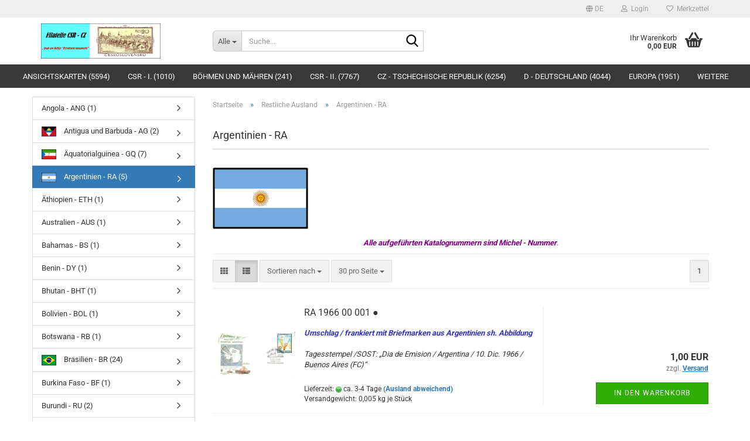

--- FILE ---
content_type: text/html; charset=utf-8
request_url: https://www.filatelie-cz.eu/de/Tschechische-Republik---Bedarfspost-1993---87/Tschechische-Republik---Bedarfspost-1993---419/
body_size: 24292
content:





	<!DOCTYPE html>
	<html xmlns="http://www.w3.org/1999/xhtml" dir="ltr" lang="de">
		
			<head>
				
					
					<!--

					=========================================================
					Shopsoftware by Gambio GmbH (c) 2005-2023 [www.gambio.de]
					=========================================================

					Gambio GmbH offers you highly scalable E-Commerce-Solutions and Services.
					The Shopsoftware is redistributable under the GNU General Public License (Version 2) [http://www.gnu.org/licenses/gpl-2.0.html].
					based on: E-Commerce Engine Copyright (c) 2006 xt:Commerce, created by Mario Zanier & Guido Winger and licensed under GNU/GPL.
					Information and contribution at http://www.xt-commerce.com

					=========================================================
					Please visit our website: www.gambio.de
					=========================================================

					-->
				

                
    

                    
                

				
					<meta name="viewport" content="width=device-width, initial-scale=1, minimum-scale=1.0" />
				

				
					<meta http-equiv="Content-Type" content="text/html; charset=utf-8" />
		<meta name="language" content="de" />
		<meta name='date' content='' />
		<meta name="keywords" content="Briefmarken,sammeln,Schallplatten,Post,Boehmen,Böhmen" />
		<meta property="og:image" content="https://www.filatelie-cz.eu/images/categories/og/" />
		<meta property="og:title" content="Argentinien - RA" />
		<meta property="og:type" content="product.group" />
		<title>Filatelie CZ - Argentinien - RA</title>

				

								
											<script>
							var Hyphenopoly = {
								require: {
									"de": "FORCEHYPHENOPOLY"
								},
								paths: {
									patterndir: "https://www.filatelie-cz.eu/JSEngine/build/vendor/hyphenopoly/patterns/",
									maindir: "https://www.filatelie-cz.eu/JSEngine/build/vendor/hyphenopoly/"
								},
								setup: {
									timeout: 1000,
									classnames: {
										"title": {},
										"product-url": {},
										"hyphenate": {},
									}
								}
							};

							/**
 * @license Hyphenopoly_Loader 2.8.0 - client side hyphenation
 * ©2019 Mathias Nater, Zürich (mathiasnater at gmail dot com)
 * https://github.com/mnater/Hyphenopoly
 *
 * Released under the MIT license
 * http://mnater.github.io/Hyphenopoly/LICENSE
 */
!function(){"use strict";const e=document,t=Hyphenopoly;function n(){return Object.create(null)}function s(e,t){Object.keys(e).forEach(t)}function a(n,s){const a=e.createElement("script");a.src=n+s,"hyphenEngine.asm.js"===s&&a.addEventListener("load",function(){t.events.dispatch("engineLoaded",{msg:"asm"})}),e.head.appendChild(a)}t.cacheFeatureTests&&sessionStorage.getItem("Hyphenopoly_Loader")?t.clientFeat=JSON.parse(sessionStorage.getItem("Hyphenopoly_Loader")):t.clientFeat={langs:n(),polyfill:!1,wasm:null},t.dfltPaths=Object.create({maindir:"../Hyphenopoly/",patterndir:"../Hyphenopoly/patterns/"}),t.paths&&(t.paths.patterndir&&(t.dfltPaths.patterndir=t.paths.patterndir),t.paths.maindir&&(t.dfltPaths.maindir=t.paths.maindir)),t.setup?(t.setup.selectors=t.setup.selectors||{".hyphenate":{}},t.setup.classnames&&(s(t.setup.classnames,function(e){t.setup.selectors["."+e]=t.setup.classnames[e]}),t.setup.classnames=null,delete t.setup.classnames),t.setup.timeout=t.setup.timeout||1e3,t.setup.hide=t.setup.hide||"all"):t.setup={hide:"all",selectors:{".hyphenate":{}},timeout:1e3},t.lcRequire=new Map,s(t.require,function(e){t.lcRequire.set(e.toLowerCase(),t.require[e])}),t.fallbacks&&(t.lcFallbacks=new Map,s(t.fallbacks,function(e){t.lcFallbacks.set(e.toLowerCase(),t.fallbacks[e].toLowerCase())})),t.toggle=function(n){if("on"===n){const t=e.getElementById("H9Y_Styles");t&&t.parentNode.removeChild(t)}else{const n=" {visibility: hidden !important}\n",a=e.createElement("style");switch(a.id="H9Y_Styles",t.setup.hide){case"all":a.innerHTML="html"+n;break;case"element":s(t.setup.selectors,function(e){a.innerHTML+=e+n});break;case"text":s(t.setup.selectors,function(e){a.innerHTML+=e+" {color: transparent !important}\n"});break;default:a.innerHTML=""}e.getElementsByTagName("head")[0].appendChild(a)}},function(){const e=new Map,a=[],o=[];function i(t,n,s){e.set(t,{cancellable:s,default:n,register:[]})}function l(n,s,a){e.has(n)?e.get(n).register.push(s):a?o.push({handler:s,name:n}):t.events.dispatch("error",{lvl:"warn",msg:'unknown Event "'+n+'" discarded'})}i("timeout",function(e){t.toggle("on"),window.console.info("Hyphenopolys 'FOUHC'-prevention timed out after %dms",e.delay)},!1),i("error",function(e){switch(e.lvl){case"info":window.console.info(e.msg);break;case"warn":window.console.warn(e.msg);break;default:window.console.error(e.msg)}},!0),i("contentLoaded",function(e){a.push({data:e,name:"contentLoaded"})},!1),i("engineLoaded",function(e){a.push({data:e,name:"engineLoaded"})},!1),i("hpbLoaded",function(e){a.push({data:e,name:"hpbLoaded"})},!1),t.handleEvent&&s(t.handleEvent,function(e){l(e,t.handleEvent[e],!0)}),t.events=n(),t.events.deferred=a,t.events.tempRegister=o,t.events.dispatch=function(t,s){s=s||n();let a=!1;e.get(t).register.forEach(function(n){s.preventDefault=function(){e.get(t).cancellable&&(a=!0)},n(s)}),!a&&e.get(t).default&&e.get(t).default(s)},t.events.define=i,t.events.addListener=l}();const o=new Map;function i(e,n,s,a){var i,l,r,c;t.clientFeat.wasm?(i=e,l=n,r=s,c=a,o.has(l)?"hyphenEngine"!==r&&o.get(l).push(c):(o.set(l,[c]),window.fetch(i+l).then(function(e){if(e.ok)if("hyphenEngine"===r)t.binaries.set(r,e.arrayBuffer().then(function(e){return new WebAssembly.Module(e)})),t.events.dispatch("engineLoaded",{msg:c});else{const n=o.get(l);n.forEach(function(s){t.binaries.set(s,n.length>1?e.clone().arrayBuffer():e.arrayBuffer()),t.events.dispatch("hpbLoaded",{msg:s})})}}))):function(e,n,s,a){if(o.has(n))o.get(n).push(a);else{o.set(n,[a]);const s=new XMLHttpRequest;s.onload=function(){o.get(n).forEach(function(e){t.binaries.set(e,s.response),t.events.dispatch("hpbLoaded",{msg:e})})},s.open("GET",e+n),s.responseType="arraybuffer",s.send()}}(e,n,0,a)}function l(){t.setup.hide.match(/^(element|text)$/)&&t.toggle("off"),t.events.dispatch("contentLoaded",{msg:["contentLoaded"]})}!function(){const o=function(){let n=null;const s=["visibility:hidden;","-moz-hyphens:auto;","-webkit-hyphens:auto;","-ms-hyphens:auto;","hyphens:auto;","width:48px;","font-size:12px;","line-height:12px;","border:none;","padding:0;","word-wrap:normal"].join("");return{append:function(e){return n?(e.appendChild(n),n):null},clear:function(){n&&n.parentNode.removeChild(n)},create:function(a){if(t.clientFeat.langs[a])return;n=n||e.createElement("body");const o=e.createElement("div");o.lang=a,o.id=a,o.style.cssText=s,o.appendChild(e.createTextNode(t.lcRequire.get(a))),n.appendChild(o)}}}();function l(e){let n=e+".hpb",s=e;t.lcFallbacks&&t.lcFallbacks.has(e)&&(n=(s=t.lcFallbacks.get(e))+".hpb"),t.binaries=t.binaries||new Map,i(t.dfltPaths.patterndir,n,s,e)}null===t.clientFeat.wasm&&(t.clientFeat.wasm=function(){if("object"==typeof WebAssembly&&"function"==typeof WebAssembly.instantiate){const e=new WebAssembly.Module(Uint8Array.from([0,97,115,109,1,0,0,0,1,6,1,96,1,127,1,127,3,2,1,0,5,3,1,0,1,7,8,1,4,116,101,115,116,0,0,10,16,1,14,0,32,0,65,1,54,2,0,32,0,40,2,0,11]));if(WebAssembly.Module.prototype.isPrototypeOf(e)){const t=new WebAssembly.Instance(e);return WebAssembly.Instance.prototype.isPrototypeOf(t)&&0!==t.exports.test(4)}}return!1}()),t.lcRequire.forEach(function(e,n){"FORCEHYPHENOPOLY"===e?(t.clientFeat.polyfill=!0,t.clientFeat.langs[n]="H9Y",l(n)):t.clientFeat.langs[n]&&"H9Y"===t.clientFeat.langs[n]?l(n):o.create(n)}),null!==o.append(e.documentElement)&&(t.lcRequire.forEach(function(n,s){if("FORCEHYPHENOPOLY"!==n){const n=e.getElementById(s);("auto"===(a=n).style.hyphens||"auto"===a.style.webkitHyphens||"auto"===a.style.msHyphens||"auto"===a.style["-moz-hyphens"])&&n.offsetHeight>12?t.clientFeat.langs[s]="CSS":(t.clientFeat.polyfill=!0,t.clientFeat.langs[s]="H9Y",l(s))}var a}),o.clear()),t.clientFeat.polyfill&&(a(t.dfltPaths.maindir,"Hyphenopoly.js"),t.clientFeat.wasm?i(t.dfltPaths.maindir,"hyphenEngine.wasm","hyphenEngine","wasm"):a(t.dfltPaths.maindir,"hyphenEngine.asm.js"),s(t.clientFeat.langs,function(e){"H9Y"===t.clientFeat.langs[e]&&(function(e){const n=new Map([["de",55],["hu",207],["nb-no",92],["nl",41]]).get(e)||32;if(t.specMems=t.specMems||new Map,t.clientFeat.wasm)t.specMems.set(e,new WebAssembly.Memory({initial:n,maximum:256}));else{Math.log2=Math.log2||function(e){return Math.log(e)*Math.LOG2E};const s=65536*(2<<Math.floor(Math.log2(n)));t.specMems.set(e,new ArrayBuffer(s))}}(e),function(e){t.hyphenators=t.hyphenators||n(),t.hyphenators[e]||(window.Promise?t.hyphenators[e]=new Promise(function(n,s){t.events.addListener("engineReady",function(s){s.msg===e&&n(t.createHyphenator(s.msg))},!0),t.events.addListener("error",function(t){t.key!==e&&"hyphenEngine"!==t.key||s(t.msg)},!0)}):t.hyphenators[e]={then:function(){t.events.dispatch("error",{msg:"Promises not supported in this engine. Use a polyfill (e.g. https://github.com/taylorhakes/promise-polyfill)!"})}})}(e))}))}(),t.clientFeat.polyfill?("all"===t.setup.hide&&t.toggle("off"),"none"!==t.setup.hide&&(t.setup.timeOutHandler=window.setTimeout(function(){t.toggle("on"),t.events.dispatch("timeout",{delay:t.setup.timeout})},t.setup.timeout)),"loading"===e.readyState?e.addEventListener("DOMContentLoaded",l,{once:!0,passive:!0}):l()):window.Hyphenopoly=null,t.cacheFeatureTests&&sessionStorage.setItem("Hyphenopoly_Loader",JSON.stringify(t.clientFeat))}();
						</script>
									

				
					<base href="https://www.filatelie-cz.eu/" />
				

				
											
							<link rel="shortcut icon" href="https://www.filatelie-cz.eu/images/logos/favicon.ico" type="image/x-icon" />
						
									

				
									

				
											
							<link id="main-css" type="text/css" rel="stylesheet" href="public/theme/styles/system/main.min.css?bust=1768746092" />
						
									

				
					<meta name="robots" content="index,follow" />
		<link rel="canonical" href="https://www.filatelie-cz.eu/de/Tschechische-Republik---Bedarfspost-1993---87/Tschechische-Republik---Bedarfspost-1993---419/" />
		<meta property="og:url" content="https://www.filatelie-cz.eu/de/Tschechische-Republik---Bedarfspost-1993---87/Tschechische-Republik---Bedarfspost-1993---419/">
		<link rel="alternate" hreflang="x-default" href="https://www.filatelie-cz.eu/de/Tschechische-Republik---Bedarfspost-1993---87/Tschechische-Republik---Bedarfspost-1993---419/" />
		<link rel="alternate" hreflang="de" href="https://www.filatelie-cz.eu/de/Tschechische-Republik---Bedarfspost-1993---87/Tschechische-Republik---Bedarfspost-1993---419/" />
		<link rel="alternate" hreflang="cz" href="https://www.filatelie-cz.eu/cz/Tschechische-Republik---Bedarfspost-1993---87/Tschechische-Republik---Bedarfspost-1993---419/" />
		
				

				
									
			</head>
		
		
			<body class="page-index-type-c419 page-index-type-gm_boosted_category page-index-type-language page-index-type-cat page-index-type-cPath"
				  data-gambio-namespace="https://www.filatelie-cz.eu/public/theme/javascripts/system"
				  data-jse-namespace="https://www.filatelie-cz.eu/JSEngine/build"
				  data-gambio-controller="initialize"
				  data-gambio-widget="input_number responsive_image_loader transitions header image_maps modal history dropdown core_workarounds anchor"
				  data-input_number-separator=","
					>

				
					
				

				
									

				
									
		




	



	
		<div id="outer-wrapper" >
			
				<header id="header" class="navbar">
					
	





	<div id="topbar-container">
						
		
					

		
			<div class="navbar-topbar">
				
					<nav data-gambio-widget="menu link_crypter" data-menu-switch-element-position="false" data-menu-events='{"desktop": ["click"], "mobile": ["click"]}' data-menu-ignore-class="dropdown-menu">
						<ul class="nav navbar-nav navbar-right" data-menu-replace="partial">

                            <li class="navbar-topbar-item">
                                <ul id="secondaryNavigation" class="nav navbar-nav ignore-menu">
                                                                    </ul>

                                <script id="secondaryNavigation-menu-template" type="text/mustache">
                                    
                                        <ul id="secondaryNavigation" class="nav navbar-nav">
                                            <li v-for="(item, index) in items" class="navbar-topbar-item hidden-xs content-manager-item">
                                                <a href="javascript:;" :title="item.title" @click="goTo(item.content)">
                                                    <span class="fa fa-arrow-circle-right visble-xs-block"></span>
                                                    {{item.title}}
                                                </a>
                                            </li>
                                        </ul>
                                    
                                </script>
                            </li>

							
															

							
															

							
															

							
															

							
															

															<li class="dropdown navbar-topbar-item first">

									
																					
												<a href="#" aria-label="Sprache auswählen / vybrat jazyk" title="Sprache auswählen / vybrat jazyk" class="dropdown-toggle" data-toggle-hover="dropdown" role="button">

													
														<span class="language-code hidden-xs">
																															
																	<span class="fa fa-globe"></span>
																
																														de
														</span>
													

													
														<span class="visible-xs-block">
																															
																	<span class="fa fa-globe"></span>
																
																														&nbsp;Sprache
														</span>
													
												</a>
											
																			

									<ul class="level_2 dropdown-menu ignore-menu arrow-top">
										<li class="arrow"></li>
										<li>
											
												<form action="/de/Tschechische-Republik---Bedarfspost-1993---87/Tschechische-Republik---Bedarfspost-1993---419/" method="POST" class="form-horizontal">

													
																													
																<div class="form-group">
																	<label style="display: inline">Sprache auswählen / vybrat jazyk
																	    
	<select name="language" class="form-control">
					
				<option value="de" selected="selected">Deutsch</option>
			
					
				<option value="cz">Česky / Tschechisch</option>
			
			</select>

                                                                    </label>
																</div>
															
																											

													
																											

													
																											

													
														<div class="dropdown-footer row">
															<input type="submit" class="btn btn-primary btn-block" value="Speichern / uložit" title="Speichern / uložit" />
														</div>
													

													

												</form>
											
										</li>
									</ul>
								</li>
							
							
																	
										<li class="dropdown navbar-topbar-item">
											<a title="Anmeldung" href="/de/Tschechische-Republik---Bedarfspost-1993---87/Tschechische-Republik---Bedarfspost-1993---419/#" class="dropdown-toggle" data-toggle-hover="dropdown" role="button" aria-label="Login">
												
																											
															<span class="fa fa-user-o"></span>
														
																									

												&nbsp;Login
											</a>
											




	<ul class="dropdown-menu dropdown-menu-login arrow-top">
		
			<li class="arrow"></li>
		
		
		
			<li class="dropdown-header hidden-xs">Kundenlogin! - A</li>
		
		
		
			<li>
				<form action="https://www.filatelie-cz.eu/de/login.php?action=process" method="post" class="form-horizontal">
					<input type="hidden" name="return_url" value="https://www.filatelie-cz.eu/de/Tschechische-Republik---Bedarfspost-1993---87/Tschechische-Republik---Bedarfspost-1993---419/">
					<input type="hidden" name="return_url_hash" value="ebdcebe3e1f78b099cd5f3e3bf42f3092caaf6fb1a376bcd75332bcf22f7572a">
					
						<div class="form-group">
                            <label for="box-login-dropdown-login-username" class="form-control sr-only">E-Mail</label>
							<input
                                autocomplete="username"
                                type="email"
                                id="box-login-dropdown-login-username"
                                class="form-control"
                                placeholder="E-Mail"
                                name="email_address"
                                oninput="this.setCustomValidity('')"
                                oninvalid="this.setCustomValidity('Bitte geben Sie eine korrekte Emailadresse ein')"
                            />
						</div>
					
					
                        <div class="form-group password-form-field" data-gambio-widget="show_password">
                            <label for="box-login-dropdown-login-password" class="form-control sr-only">Passwort</label>
                            <input autocomplete="current-password" type="password" id="box-login-dropdown-login-password" class="form-control" placeholder="Passwort" name="password" />
                            <button class="btn show-password hidden" type="button">
                                <i class="fa fa-eye" aria-hidden="true"></i>
                                <span class="sr-only">Toggle Password View</span>
                            </button>
                        </div>
					
					
						<div class="dropdown-footer row">
							
	
								
									<input type="submit" class="btn btn-primary btn-block" value="Anmelden" />
								
								<ul>
									
										<li>
											<a title="Konto erstellen" href="https://www.filatelie-cz.eu/de/shop.php?do=CreateRegistree">
												Konto erstellen
											</a>
										</li>
									
									
										<li>
											<a title="Passwort vergessen?" href="https://www.filatelie-cz.eu/de/password_double_opt.php">
												Passwort vergessen?
											</a>
										</li>
									
								</ul>
							
	

	
						</div>
					
				</form>
			</li>
		
	</ul>


										</li>
									
															

							
																	
										<li class="navbar-topbar-item">
											<a href="https://www.filatelie-cz.eu/de/wish_list.php" title="Merkzettel anzeigen" aria-label="Merkzettel">
												
																											
															<span class="fa fa-heart-o"></span>
														
																									

												&nbsp;Merkzettel
											</a>
										</li>
									
															

							
						</ul>
					</nav>
				
			</div>
		
	</div>




	<div class="inside">

		<div class="row">

		
												
			<div class="navbar-header" data-gambio-widget="mobile_menu">
									
							
		<div id="navbar-brand" class="navbar-brand">
			<a href="https://www.filatelie-cz.eu/de/" title="Filatelie CZ">
				<img id="main-header-logo" class="img-responsive" src="https://www.filatelie-cz.eu/images/logos/homepage-logo-frgambio-680px-csr_logo.gif" alt="Filatelie CZ-Logo">
			</a>
		</div>
	
					
								
					
	
	
			
	
		<button type="button" class="navbar-toggle" aria-label="navigationbar toggle button" data-mobile_menu-target="#categories .navbar-collapse"
		        data-mobile_menu-body-class="categories-open" data-mobile_menu-toggle-content-visibility>
			<img src="public/theme/images/svgs/bars.svg" class="gx-menu svg--inject" alt="menu bars icon">
		</button>
	
	
	
		<button type="button" class="navbar-toggle cart-icon" data-mobile_menu-location="shopping_cart.php">
			<img src="public/theme/images/svgs/basket.svg" class="gx-cart-basket svg--inject" alt="shopping cart icon">
			<span class="cart-products-count hidden">
				0
			</span>
		</button>
	
	
			
			<button type="button" class="navbar-toggle" aria-label="searchbar toggle button" data-mobile_menu-target=".navbar-search" data-mobile_menu-body-class="search-open"
					data-mobile_menu-toggle-content-visibility>
				<img src="public/theme/images/svgs/search.svg" class="gx-search svg--inject" alt="search icon">
			</button>
		
	
				
			</div>
		

		
							






	<div class="navbar-search collapse">

		
						<p class="navbar-search-header dropdown-header">Suche</p>
		

		
			<form role="search" action="de/advanced_search_result.php" method="get" data-gambio-widget="live_search">

				<div class="navbar-search-input-group input-group">
					<div class="navbar-search-input-group-btn input-group-btn custom-dropdown" data-dropdown-trigger-change="false" data-dropdown-trigger-no-change="false">

						
							<button aria-label="Suche..." type="button" class="btn btn-default dropdown-toggle" data-toggle="dropdown" aria-haspopup="true" aria-expanded="false">
								<span class="dropdown-name">Alle</span> <span class="caret"></span>
							</button>
						

						
															
									<ul class="dropdown-menu">
																				
												<li><a href="#" data-rel="0">Alle</a></li>
											
																							
													<li><a href="#" data-rel="12">Ansichtskarten</a></li>
												
																							
													<li><a href="#" data-rel="24">CSR - I.</a></li>
												
																							
													<li><a href="#" data-rel="278">Böhmen und Mähren</a></li>
												
																							
													<li><a href="#" data-rel="20">CSR - II.</a></li>
												
																							
													<li><a href="#" data-rel="2">CZ - Tschechische Republik</a></li>
												
																							
													<li><a href="#" data-rel="85">D - Deutschland</a></li>
												
																							
													<li><a href="#" data-rel="45">Europa</a></li>
												
																							
													<li><a href="#" data-rel="87">Restliche Ausland</a></li>
												
																							
													<li><a href="#" data-rel="16">Literatur</a></li>
												
																							
													<li><a href="#" data-rel="95">Zubehör</a></li>
												
																							
													<li><a href="#" data-rel="1112">Tonträger</a></li>
												
																														</ul>
								
													

						
															
                                    <label for="top-search-button-categories-id" class="sr-only">Alle</label>
									<select id="top-search-button-categories-id" name="categories_id">
										<option value="0">Alle</option>
																																	
													<option value="12">Ansichtskarten</option>
												
																							
													<option value="24">CSR - I.</option>
												
																							
													<option value="278">Böhmen und Mähren</option>
												
																							
													<option value="20">CSR - II.</option>
												
																							
													<option value="2">CZ - Tschechische Republik</option>
												
																							
													<option value="85">D - Deutschland</option>
												
																							
													<option value="45">Europa</option>
												
																							
													<option value="87">Restliche Ausland</option>
												
																							
													<option value="16">Literatur</option>
												
																							
													<option value="95">Zubehör</option>
												
																							
													<option value="1112">Tonträger</option>
												
																														</select>
								
													

					</div>
					<input type="text" id="search-field-input" name="keywords" placeholder="Suche..." class="form-control search-input" autocomplete="off" />
					
					<button aria-label="Suche..." type="submit" class="form-control-feedback">
						<img src="public/theme/images/svgs/search.svg" class="gx-search-input svg--inject" alt="search icon">
					</button>
					

                    <label for="search-field-input" class="control-label sr-only">Suche...</label>
					

				</div>


									<input type="hidden" value="1" name="inc_subcat" />
				
				
					<div class="navbar-search-footer visible-xs-block">
						
							<button class="btn btn-primary btn-block" type="submit">
								Suche...
							</button>
						
						
							<a href="advanced_search.php" class="btn btn-default btn-block" title="Erweiterte Suche">
								Erweiterte Suche
							</a>
						
					</div>
				

				<div class="search-result-container"></div>

			</form>
		
	</div>


					

		
							
					
	<div class="custom-container">
		
			<div class="inside">
				
											
							<!--&nbsp;-->
						
									
			</div>
		
	</div>
				
					

		
    		<!-- layout_header honeygrid -->
							
					


	<nav id="cart-container" class="navbar-cart" data-gambio-widget="menu cart_dropdown" data-menu-switch-element-position="false">
		
			<ul class="cart-container-inner">
				
					<li>
						<a href="https://www.filatelie-cz.eu/de/shopping_cart.php" class="dropdown-toggle">
							
								<img src="public/theme/images/svgs/basket.svg" alt="shopping cart icon" class="gx-cart-basket svg--inject">
								<span class="cart">
									Ihr Warenkorb<br />
									<span class="products">
										0,00 EUR
									</span>
								</span>
							
							
																	<span class="cart-products-count hidden">
										
									</span>
															
						</a>

						
							



	<ul class="dropdown-menu arrow-top cart-dropdown cart-empty">
		
			<li class="arrow"></li>
		
	
		
					
	
		
            <script>
            function ga4ViewCart() {
                console.log('GA4 is disabled');
            }
        </script>
    
			<li class="cart-dropdown-inside">
		
				
									
				
									
						<div class="cart-empty">
							Sie haben noch keine Artikel in Ihrem Warenkorb.
						</div>
					
								
			</li>
		
	</ul>
						
					</li>
				
			</ul>
		
	</nav>

				
					

		</div>

	</div>









	<noscript>
		<div class="alert alert-danger noscript-notice" role="alert">
			JavaScript ist in Ihrem Browser deaktiviert. Aktivieren Sie JavaScript, um alle Funktionen des Shops nutzen und alle Inhalte sehen zu können.
		</div>
	</noscript>



			
						


	<div id="categories">
		<div class="navbar-collapse collapse">
			
				<nav class="navbar-default navbar-categories" data-gambio-widget="menu">
					
						<ul class="level-1 nav navbar-nav">
                             
															
									<li class="dropdown level-1-child" data-id="12">
										
											<a class="dropdown-toggle" href="https://www.filatelie-cz.eu/de/Literatur/" title="Ansichtskarten">
												
													Ansichtskarten
												
																									
														(5594)
													
																							</a>
										
										
										
																							
													<ul data-level="2" class="level-2 dropdown-menu dropdown-menu-child">
														
															<li class="enter-category hidden-sm hidden-md hidden-lg show-more">
																
																	<a class="dropdown-toggle" href="https://www.filatelie-cz.eu/de/Literatur/" title="Ansichtskarten">
																		
																			Ansichtskarten anzeigen
																		
																	</a>
																
															</li>
														
														
																																																																																																																																																																																																																																																																																																																																																																																																																																																																																																																																																																																																																																																																																																																																																																																																																																																																																																																																																																																																																											
																													
																															
																	<li class="level-2-child">
																		<a href="https://www.filatelie-cz.eu/de/Literatur/Tschechische-Republik---Bedarfspost-1993---15/" title="CZ Hauptstadt Prag">
																			CZ Hauptstadt Prag
																		</a>
																																			</li>
																
																															
																	<li class="level-2-child">
																		<a href="https://www.filatelie-cz.eu/de/Literatur/Literatur-267/" title="CZ Kreis Südböhmen">
																			CZ Kreis Südböhmen
																		</a>
																																			</li>
																
																															
																	<li class="level-2-child">
																		<a href="https://www.filatelie-cz.eu/de/Literatur/Literatur-263/" title="CZ Kreis Südmähren">
																			CZ Kreis Südmähren
																		</a>
																																			</li>
																
																															
																	<li class="level-2-child">
																		<a href="https://www.filatelie-cz.eu/de/Literatur/Literatur-253/" title="CZ Kreis Karlsbad">
																			CZ Kreis Karlsbad
																		</a>
																																			</li>
																
																															
																	<li class="level-2-child">
																		<a href="https://www.filatelie-cz.eu/de/Literatur/Literatur-256/" title="CZ Kreis Königgrätz">
																			CZ Kreis Königgrätz
																		</a>
																																			</li>
																
																															
																	<li class="level-2-child">
																		<a href="https://www.filatelie-cz.eu/de/Literatur/Literatur-13/" title="CZ Kreis Reichenberg">
																			CZ Kreis Reichenberg
																		</a>
																																			</li>
																
																															
																	<li class="level-2-child">
																		<a href="https://www.filatelie-cz.eu/de/Literatur/Literatur-261/" title="CZ Mährisch-Schlesische Kreis">
																			CZ Mährisch-Schlesische Kreis
																		</a>
																																			</li>
																
																															
																	<li class="level-2-child">
																		<a href="https://www.filatelie-cz.eu/de/Literatur/Literatur-293/" title="CZ Olmützer Kreis">
																			CZ Olmützer Kreis
																		</a>
																																			</li>
																
																															
																	<li class="level-2-child">
																		<a href="https://www.filatelie-cz.eu/de/Literatur/Literatur-295/" title="CZ Pardubitzer Kreis">
																			CZ Pardubitzer Kreis
																		</a>
																																			</li>
																
																															
																	<li class="level-2-child">
																		<a href="https://www.filatelie-cz.eu/de/Literatur/Literatur-254/" title="CZ Kreis Pilsen">
																			CZ Kreis Pilsen
																		</a>
																																			</li>
																
																															
																	<li class="level-2-child">
																		<a href="https://www.filatelie-cz.eu/de/Literatur/Tschechische-Republik---Bedarfspost-1993---44/" title="CZ Mittelböhmisches Kreis">
																			CZ Mittelböhmisches Kreis
																		</a>
																																			</li>
																
																															
																	<li class="level-2-child">
																		<a href="https://www.filatelie-cz.eu/de/Literatur/Literatur-269/" title="CZ Kreis Aussig an der Elbe">
																			CZ Kreis Aussig an der Elbe
																		</a>
																																			</li>
																
																															
																	<li class="level-2-child">
																		<a href="https://www.filatelie-cz.eu/de/Literatur/Literatur-287/" title="CZ Kreis Region Hochland">
																			CZ Kreis Region Hochland
																		</a>
																																			</li>
																
																															
																	<li class="level-2-child">
																		<a href="https://www.filatelie-cz.eu/de/Literatur/Literatur-258/" title="CZ Kreis Zlin">
																			CZ Kreis Zlin
																		</a>
																																			</li>
																
																															
																	<li class="level-2-child">
																		<a href="https://www.filatelie-cz.eu/de/Literatur/Tschechische-Republik---Bedarfspost-1993---43/" title="Ansichtskarten - Sparte">
																			Ansichtskarten - Sparte
																		</a>
																																			</li>
																
																															
																	<li class="level-2-child">
																		<a href="https://www.filatelie-cz.eu/de/Literatur/Literatur-294/" title="Ausland">
																			Ausland
																		</a>
																																			</li>
																
																													
																												
														
															<li class="enter-category hidden-more hidden-xs">
																<a class="dropdown-toggle col-xs-6"
																   href="https://www.filatelie-cz.eu/de/Literatur/"
																   title="Ansichtskarten">Ansichtskarten anzeigen</a>
							
																<span class="close-menu-container col-xs-6">
																	<span class="close-flyout">
																		<i class="fa fa-close"></i>
																	</span>
																</span>
															</li>
														
													
													</ul>
												
																					
										
									</li>
								
															
									<li class="dropdown level-1-child" data-id="24">
										
											<a class="dropdown-toggle" href="https://www.filatelie-cz.eu/de/Literatur-24/" title="CSR - I.">
												
													CSR - I.
												
																									
														(1010)
													
																							</a>
										
										
										
																							
													<ul data-level="2" class="level-2 dropdown-menu dropdown-menu-child">
														
															<li class="enter-category hidden-sm hidden-md hidden-lg show-more">
																
																	<a class="dropdown-toggle" href="https://www.filatelie-cz.eu/de/Literatur-24/" title="CSR - I.">
																		
																			CSR - I. anzeigen
																		
																	</a>
																
															</li>
														
														
																																																																																																																																																																																																																																																																																																																																																																																																			
																													
																															
																	<li class="level-2-child">
																		<a href="https://www.filatelie-cz.eu/de/Literatur-24/Literatur-25/" title="CSR - I. Republik - Bedarfspost">
																			CSR - I. Republik - Bedarfspost
																		</a>
																																			</li>
																
																															
																	<li class="level-2-child">
																		<a href="https://www.filatelie-cz.eu/de/Literatur-24/Tschechische-Republik---Bedarfspost-1993---27/" title="Besonderheiten bis 1944">
																			Besonderheiten bis 1944
																		</a>
																																			</li>
																
																															
																	<li class="level-2-child">
																		<a href="https://www.filatelie-cz.eu/de/Literatur-24/Literatur-26/" title="Briefmarken bis 1944">
																			Briefmarken bis 1944
																		</a>
																																			</li>
																
																															
																	<li class="level-2-child">
																		<a href="https://www.filatelie-cz.eu/de/Literatur-24/Literatur-72/" title="CSR - I. Republik - Flug- und Ballonpost">
																			CSR - I. Republik - Flug- und Ballonpost
																		</a>
																																			</li>
																
																															
																	<li class="level-2-child">
																		<a href="https://www.filatelie-cz.eu/de/Literatur-24/Literatur-74/" title="CSR - I. Republik - Postkarten (CDV)">
																			CSR - I. Republik - Postkarten (CDV)
																		</a>
																																			</li>
																
																															
																	<li class="level-2-child">
																		<a href="https://www.filatelie-cz.eu/de/Literatur-24/Literatur-76/" title="CSR - I. Republik - verschiedenen Ganzsachen bis 1939">
																			CSR - I. Republik - verschiedenen Ganzsachen bis 1939
																		</a>
																																			</li>
																
																													
																												
														
															<li class="enter-category hidden-more hidden-xs">
																<a class="dropdown-toggle col-xs-6"
																   href="https://www.filatelie-cz.eu/de/Literatur-24/"
																   title="CSR - I.">CSR - I. anzeigen</a>
							
																<span class="close-menu-container col-xs-6">
																	<span class="close-flyout">
																		<i class="fa fa-close"></i>
																	</span>
																</span>
															</li>
														
													
													</ul>
												
																					
										
									</li>
								
															
									<li class="dropdown level-1-child" data-id="278">
										
											<a class="dropdown-toggle" href="https://www.filatelie-cz.eu/de/Literatur-278/" title="Böhmen und Mähren">
												
													Böhmen und Mähren
												
																									
														(241)
													
																							</a>
										
										
										
																							
													<ul data-level="2" class="level-2 dropdown-menu dropdown-menu-child">
														
															<li class="enter-category hidden-sm hidden-md hidden-lg show-more">
																
																	<a class="dropdown-toggle" href="https://www.filatelie-cz.eu/de/Literatur-278/" title="Böhmen und Mähren">
																		
																			Böhmen und Mähren anzeigen
																		
																	</a>
																
															</li>
														
														
																																																																																																																																																																																																																																																																																																																																																																																																																																																																																																																																																																																							
																													
																															
																	<li class="level-2-child">
																		<a href="https://www.filatelie-cz.eu/de/Literatur-278/Literatur-353/" title="Böhmen und Mähren - Jahrgang 1938">
																			Böhmen und Mähren - Jahrgang 1938
																		</a>
																																			</li>
																
																															
																	<li class="level-2-child">
																		<a href="https://www.filatelie-cz.eu/de/Literatur-278/Literatur-277/" title="Böhmen und Mähren - Jahrgang 1939">
																			Böhmen und Mähren - Jahrgang 1939
																		</a>
																																			</li>
																
																															
																	<li class="level-2-child">
																		<a href="https://www.filatelie-cz.eu/de/Literatur-278/Literatur-356/" title="Böhmen und Mähren - Jahrgang 1940">
																			Böhmen und Mähren - Jahrgang 1940
																		</a>
																																			</li>
																
																															
																	<li class="level-2-child">
																		<a href="https://www.filatelie-cz.eu/de/Literatur-278/Literatur-280/" title="Böhmen und Mähren - Jahrgang 1941">
																			Böhmen und Mähren - Jahrgang 1941
																		</a>
																																			</li>
																
																															
																	<li class="level-2-child">
																		<a href="https://www.filatelie-cz.eu/de/Literatur-278/Literatur-279/" title="Böhmen und Mähren - Jahrgang 1942">
																			Böhmen und Mähren - Jahrgang 1942
																		</a>
																																			</li>
																
																															
																	<li class="level-2-child">
																		<a href="https://www.filatelie-cz.eu/de/Literatur-278/Literatur-355/" title="Böhmen und Mähren - Jahrgang 1943">
																			Böhmen und Mähren - Jahrgang 1943
																		</a>
																																			</li>
																
																															
																	<li class="level-2-child">
																		<a href="https://www.filatelie-cz.eu/de/Literatur-278/Literatur-312/" title="Böhmen und Mähren - Jahrgang 1944">
																			Böhmen und Mähren - Jahrgang 1944
																		</a>
																																			</li>
																
																															
																	<li class="level-2-child">
																		<a href="https://www.filatelie-cz.eu/de/Literatur-278/Literatur-652/" title="Böhmen und Mähren - Jahrgang 1945">
																			Böhmen und Mähren - Jahrgang 1945
																		</a>
																																			</li>
																
																															
																	<li class="level-2-child">
																		<a href="https://www.filatelie-cz.eu/de/Literatur-278/Literatur-654/" title="Böhmen und Mähren - Jahrgang xxxx und 19xx">
																			Böhmen und Mähren - Jahrgang xxxx und 19xx
																		</a>
																																			</li>
																
																													
																												
														
															<li class="enter-category hidden-more hidden-xs">
																<a class="dropdown-toggle col-xs-6"
																   href="https://www.filatelie-cz.eu/de/Literatur-278/"
																   title="Böhmen und Mähren">Böhmen und Mähren anzeigen</a>
							
																<span class="close-menu-container col-xs-6">
																	<span class="close-flyout">
																		<i class="fa fa-close"></i>
																	</span>
																</span>
															</li>
														
													
													</ul>
												
																					
										
									</li>
								
															
									<li class="dropdown level-1-child" data-id="20">
										
											<a class="dropdown-toggle" href="https://www.filatelie-cz.eu/de/Literatur-20/" title="CSR - II.">
												
													CSR - II.
												
																									
														(7767)
													
																							</a>
										
										
										
																							
													<ul data-level="2" class="level-2 dropdown-menu dropdown-menu-child">
														
															<li class="enter-category hidden-sm hidden-md hidden-lg show-more">
																
																	<a class="dropdown-toggle" href="https://www.filatelie-cz.eu/de/Literatur-20/" title="CSR - II.">
																		
																			CSR - II. anzeigen
																		
																	</a>
																
															</li>
														
														
																																																																																																																																																																																																																																																																																																																																																																																																																																																																																																																																																																																																																																																			
																													
																															
																	<li class="level-2-child">
																		<a href="https://www.filatelie-cz.eu/de/Literatur-20/Literatur-21/" title="Bedarfspost">
																			Bedarfspost
																		</a>
																																			</li>
																
																															
																	<li class="level-2-child">
																		<a href="https://www.filatelie-cz.eu/de/Literatur-20/Tschechische-Republik---Bedarfspost-1993---23/" title="Besonderheiten">
																			Besonderheiten
																		</a>
																																			</li>
																
																															
																	<li class="level-2-child">
																		<a href="https://www.filatelie-cz.eu/de/Literatur-20/Literatur-64/" title="Briefmarken">
																			Briefmarken
																		</a>
																																			</li>
																
																															
																	<li class="level-2-child">
																		<a href="https://www.filatelie-cz.eu/de/Literatur-20/Literatur-66/" title="Briefmarkenheftchen">
																			Briefmarkenheftchen
																		</a>
																																			</li>
																
																															
																	<li class="level-2-child">
																		<a href="https://www.filatelie-cz.eu/de/Literatur-20/Literatur-38/" title="ETB (NL)">
																			ETB (NL)
																		</a>
																																			</li>
																
																															
																	<li class="level-2-child">
																		<a href="https://www.filatelie-cz.eu/de/Literatur-20/Literatur-68/" title="FDC">
																			FDC
																		</a>
																																			</li>
																
																															
																	<li class="level-2-child">
																		<a href="https://www.filatelie-cz.eu/de/Literatur-20/Literatur-22/" title="Flug- und Ballonpost">
																			Flug- und Ballonpost
																		</a>
																																			</li>
																
																															
																	<li class="level-2-child">
																		<a href="https://www.filatelie-cz.eu/de/Literatur-20/Literatur-70/" title="Postkarten (CDV)">
																			Postkarten (CDV)
																		</a>
																																			</li>
																
																															
																	<li class="level-2-child">
																		<a href="https://www.filatelie-cz.eu/de/Literatur-20/Tschechische-Republik---Bedarfspost-1993---46/" title="Umschläge (COB)">
																			Umschläge (COB)
																		</a>
																																			</li>
																
																															
																	<li class="level-2-child">
																		<a href="https://www.filatelie-cz.eu/de/Literatur-20/Literatur-1104/" title="Verschiedene Ganzsachen">
																			Verschiedene Ganzsachen
																		</a>
																																			</li>
																
																													
																												
														
															<li class="enter-category hidden-more hidden-xs">
																<a class="dropdown-toggle col-xs-6"
																   href="https://www.filatelie-cz.eu/de/Literatur-20/"
																   title="CSR - II.">CSR - II. anzeigen</a>
							
																<span class="close-menu-container col-xs-6">
																	<span class="close-flyout">
																		<i class="fa fa-close"></i>
																	</span>
																</span>
															</li>
														
													
													</ul>
												
																					
										
									</li>
								
															
									<li class="dropdown level-1-child" data-id="2">
										
											<a class="dropdown-toggle" href="https://www.filatelie-cz.eu/de/Tschechische-Republik/" title="CZ - Tschechische Republik">
												
													CZ - Tschechische Republik
												
																									
														(6254)
													
																							</a>
										
										
										
																							
													<ul data-level="2" class="level-2 dropdown-menu dropdown-menu-child">
														
															<li class="enter-category hidden-sm hidden-md hidden-lg show-more">
																
																	<a class="dropdown-toggle" href="https://www.filatelie-cz.eu/de/Tschechische-Republik/" title="CZ - Tschechische Republik">
																		
																			CZ - Tschechische Republik anzeigen
																		
																	</a>
																
															</li>
														
														
																																																																																																																																																																																																																																																																																																																																																																																																																																																																																																																																																																																																																																																																																																															
																													
																															
																	<li class="level-2-child">
																		<a href="https://www.filatelie-cz.eu/de/Tschechische-Republik/Tschechische-Republik---Bedarfspost-1993---59/" title="Aerogramme (CAE)">
																			Aerogramme (CAE)
																		</a>
																																			</li>
																
																															
																	<li class="level-2-child">
																		<a href="https://www.filatelie-cz.eu/de/Tschechische-Republik/Tschechische-Republik---Bedarfspost-1993---55/" title="Ansichtskaren (CPH)">
																			Ansichtskaren (CPH)
																		</a>
																																			</li>
																
																															
																	<li class="level-2-child">
																		<a href="https://www.filatelie-cz.eu/de/Tschechische-Republik/Tschechische-Republik---Bedarfspost-1993---50/" title="Bedarfspost">
																			Bedarfspost
																		</a>
																																			</li>
																
																															
																	<li class="level-2-child">
																		<a href="https://www.filatelie-cz.eu/de/Tschechische-Republik/Tschechische-Republik---Bedarfspost-1993---33/" title="Besonderheiten">
																			Besonderheiten
																		</a>
																																			</li>
																
																															
																	<li class="level-2-child">
																		<a href="https://www.filatelie-cz.eu/de/Tschechische-Republik/Tschechische-Republik---Briefmarken-ab-1993/" title="Briefmarken">
																			Briefmarken
																		</a>
																																			</li>
																
																															
																	<li class="level-2-child">
																		<a href="https://www.filatelie-cz.eu/de/Tschechische-Republik/Tschechische-Republik---Bedarfspost-1993---28/" title="Briefmarkenheftchen">
																			Briefmarkenheftchen
																		</a>
																																			</li>
																
																															
																	<li class="level-2-child">
																		<a href="https://www.filatelie-cz.eu/de/Tschechische-Republik/Tschechische-Republik---Bedarfspost-1993---31/" title="ETB (NL)">
																			ETB (NL)
																		</a>
																																			</li>
																
																															
																	<li class="level-2-child">
																		<a href="https://www.filatelie-cz.eu/de/Tschechische-Republik/Tschechische-Republik---Bedarfspost-1993---54/" title="FDC">
																			FDC
																		</a>
																																			</li>
																
																															
																	<li class="level-2-child">
																		<a href="https://www.filatelie-cz.eu/de/Tschechische-Republik/Tschechische-Republik---Bedarfspost-1993---53/" title="Flug- und Ballonpost">
																			Flug- und Ballonpost
																		</a>
																																			</li>
																
																															
																	<li class="level-2-child">
																		<a href="https://www.filatelie-cz.eu/de/Tschechische-Republik/Tschechische-Republik---Bedarfspost-1993---56/" title="Postkarten (CDV)">
																			Postkarten (CDV)
																		</a>
																																			</li>
																
																															
																	<li class="level-2-child">
																		<a href="https://www.filatelie-cz.eu/de/Tschechische-Republik/Tschechische-Republik---Bedarfspost-1993---48/" title="Umschläge / Kartenbriefe (COB / CSO / CSZ / POB)">
																			Umschläge / Kartenbriefe (COB / CSO / CSZ / POB)
																		</a>
																																			</li>
																
																													
																												
														
															<li class="enter-category hidden-more hidden-xs">
																<a class="dropdown-toggle col-xs-6"
																   href="https://www.filatelie-cz.eu/de/Tschechische-Republik/"
																   title="CZ - Tschechische Republik">CZ - Tschechische Republik anzeigen</a>
							
																<span class="close-menu-container col-xs-6">
																	<span class="close-flyout">
																		<i class="fa fa-close"></i>
																	</span>
																</span>
															</li>
														
													
													</ul>
												
																					
										
									</li>
								
															
									<li class="dropdown level-1-child" data-id="85">
										
											<a class="dropdown-toggle" href="https://www.filatelie-cz.eu/de/Tschechische-Republik---Bedarfspost-1993---85/" title="D - Deutschland">
												
													D - Deutschland
												
																									
														(4044)
													
																							</a>
										
										
										
																							
													<ul data-level="2" class="level-2 dropdown-menu dropdown-menu-child">
														
															<li class="enter-category hidden-sm hidden-md hidden-lg show-more">
																
																	<a class="dropdown-toggle" href="https://www.filatelie-cz.eu/de/Tschechische-Republik---Bedarfspost-1993---85/" title="D - Deutschland">
																		
																			D - Deutschland anzeigen
																		
																	</a>
																
															</li>
														
														
																																																																																																																																																																																																																																																																																																																																																																																																																																																																																																																											
																													
																															
																	<li class="level-2-child">
																		<a href="https://www.filatelie-cz.eu/de/Tschechische-Republik---Bedarfspost-1993---85/Literatur-1123/" title="D - Alliierte Besetzung">
																			D - Alliierte Besetzung
																		</a>
																																			</li>
																
																															
																	<li class="level-2-child">
																		<a href="https://www.filatelie-cz.eu/de/Tschechische-Republik---Bedarfspost-1993---85/Literatur-400/" title="D - Deutsches Reich (ab 1872)">
																			D - Deutsches Reich (ab 1872)
																		</a>
																																			</li>
																
																															
																	<li class="level-2-child">
																		<a href="https://www.filatelie-cz.eu/de/Tschechische-Republik---Bedarfspost-1993---85/Tschechische-Republik---Bedarfspost-1993---86/" title="D - Deutschland - Bundesrepublik">
																			D - Deutschland - Bundesrepublik
																		</a>
																																			</li>
																
																															
																	<li class="level-2-child">
																		<a href="https://www.filatelie-cz.eu/de/Tschechische-Republik---Bedarfspost-1993---85/Literatur-404/" title="DDR">
																			DDR
																		</a>
																																			</li>
																
																															
																	<li class="level-2-child">
																		<a href="https://www.filatelie-cz.eu/de/Tschechische-Republik---Bedarfspost-1993---85/Literatur-1173/" title="Deutsche Abstimmungsgebiet (Saargebiet 1920 - 1934)">
																			Deutsche Abstimmungsgebiet (Saargebiet 1920 - 1934)
																		</a>
																																			</li>
																
																															
																	<li class="level-2-child">
																		<a href="https://www.filatelie-cz.eu/de/Tschechische-Republik---Bedarfspost-1993---85/Literatur-640/" title="Saarland 1947 - 1956">
																			Saarland 1947 - 1956
																		</a>
																																			</li>
																
																															
																	<li class="level-2-child">
																		<a href="https://www.filatelie-cz.eu/de/Tschechische-Republik---Bedarfspost-1993---85/Literatur-1172/" title="Saarland als Bundesland der BRD 1957 - 1959">
																			Saarland als Bundesland der BRD 1957 - 1959
																		</a>
																																			</li>
																
																															
																	<li class="level-2-child">
																		<a href="https://www.filatelie-cz.eu/de/Tschechische-Republik---Bedarfspost-1993---85/Literatur-407/" title="West Berlin">
																			West Berlin
																		</a>
																																			</li>
																
																													
																												
														
															<li class="enter-category hidden-more hidden-xs">
																<a class="dropdown-toggle col-xs-6"
																   href="https://www.filatelie-cz.eu/de/Tschechische-Republik---Bedarfspost-1993---85/"
																   title="D - Deutschland">D - Deutschland anzeigen</a>
							
																<span class="close-menu-container col-xs-6">
																	<span class="close-flyout">
																		<i class="fa fa-close"></i>
																	</span>
																</span>
															</li>
														
													
													</ul>
												
																					
										
									</li>
								
															
									<li class="dropdown level-1-child" data-id="45">
										
											<a class="dropdown-toggle" href="https://www.filatelie-cz.eu/de/Tschechische-Republik---Bedarfspost-1993---45/" title="Europa">
												
													Europa
												
																									
														(1951)
													
																							</a>
										
										
										
																							
													<ul data-level="2" class="level-2 dropdown-menu dropdown-menu-child">
														
															<li class="enter-category hidden-sm hidden-md hidden-lg show-more">
																
																	<a class="dropdown-toggle" href="https://www.filatelie-cz.eu/de/Tschechische-Republik---Bedarfspost-1993---45/" title="Europa">
																		
																			Europa anzeigen
																		
																	</a>
																
															</li>
														
														
																																																																																																																																																																																																																																																																																																																																																																																																																																																																																																																																																																																																																																																																																																																																																																																																																																																																																																																																																																																																																																																																																																																																																																																																																																																																																																																																																																																																																																																																																																																																																																																																																																																																																																																																																																																																																																																																																																																																																																																																																																																																																																																																																																																																																																																																																																																																																																																																			
																													
																															
																	<li class="level-2-child">
																		<a href="https://www.filatelie-cz.eu/de/Tschechische-Republik---Bedarfspost-1993---45/Literatur-1298/" title="Andorra - AND">
																			Andorra - AND
																		</a>
																																			</li>
																
																															
																	<li class="level-2-child">
																		<a href="https://www.filatelie-cz.eu/de/Tschechische-Republik---Bedarfspost-1993---45/Tschechische-Republik---Bedarfspost-1993---726/" title="Belgien - B">
																			Belgien - B
																		</a>
																																			</li>
																
																															
																	<li class="level-2-child">
																		<a href="https://www.filatelie-cz.eu/de/Tschechische-Republik---Bedarfspost-1993---45/Tschechische-Republik---Bedarfspost-1993---721/" title="Bosnien und Herzegowina - BIH">
																			Bosnien und Herzegowina - BIH
																		</a>
																																			</li>
																
																															
																	<li class="level-2-child">
																		<a href="https://www.filatelie-cz.eu/de/Tschechische-Republik---Bedarfspost-1993---45/Tschechische-Republik---Bedarfspost-1993---507/" title="Bulgarien - BG">
																			Bulgarien - BG
																		</a>
																																			</li>
																
																															
																	<li class="level-2-child">
																		<a href="https://www.filatelie-cz.eu/de/Tschechische-Republik---Bedarfspost-1993---45/Tschechische-Republik---Bedarfspost-1993---1004/" title="Dänemark - DK">
																			Dänemark - DK
																		</a>
																																			</li>
																
																															
																	<li class="level-2-child">
																		<a href="https://www.filatelie-cz.eu/de/Tschechische-Republik---Bedarfspost-1993---45/Tschechische-Republik---Bedarfspost-1993---979/" title="Finnland - FIN">
																			Finnland - FIN
																		</a>
																																			</li>
																
																															
																	<li class="level-2-child">
																		<a href="https://www.filatelie-cz.eu/de/Tschechische-Republik---Bedarfspost-1993---45/Tschechische-Republik---Bedarfspost-1993---722/" title="Frankreich - F">
																			Frankreich - F
																		</a>
																																			</li>
																
																															
																	<li class="level-2-child">
																		<a href="https://www.filatelie-cz.eu/de/Tschechische-Republik---Bedarfspost-1993---45/Tschechische-Republik---Bedarfspost-1993---1082/" title="Griechenland - GR">
																			Griechenland - GR
																		</a>
																																			</li>
																
																															
																	<li class="level-2-child">
																		<a href="https://www.filatelie-cz.eu/de/Tschechische-Republik---Bedarfspost-1993---45/Tschechische-Republik---Bedarfspost-1993---683/" title="Großbritannien - GB">
																			Großbritannien - GB
																		</a>
																																			</li>
																
																															
																	<li class="level-2-child">
																		<a href="https://www.filatelie-cz.eu/de/Tschechische-Republik---Bedarfspost-1993---45/Tschechische-Republik---Bedarfspost-1993---978/" title="Irland - IRL">
																			Irland - IRL
																		</a>
																																			</li>
																
																															
																	<li class="level-2-child">
																		<a href="https://www.filatelie-cz.eu/de/Tschechische-Republik---Bedarfspost-1993---45/Tschechische-Republik---Bedarfspost-1993---681/" title="Island - IS">
																			Island - IS
																		</a>
																																			</li>
																
																															
																	<li class="level-2-child">
																		<a href="https://www.filatelie-cz.eu/de/Tschechische-Republik---Bedarfspost-1993---45/Tschechische-Republik---Bedarfspost-1993---509/" title="Italien - I">
																			Italien - I
																		</a>
																																			</li>
																
																															
																	<li class="level-2-child">
																		<a href="https://www.filatelie-cz.eu/de/Tschechische-Republik---Bedarfspost-1993---45/Tschechische-Republik---Bedarfspost-1993---728/" title="Jugoslawien - YU">
																			Jugoslawien - YU
																		</a>
																																			</li>
																
																															
																	<li class="level-2-child">
																		<a href="https://www.filatelie-cz.eu/de/Tschechische-Republik---Bedarfspost-1993---45/Tschechische-Republik---Bedarfspost-1993---919/" title="Kroatien - HR">
																			Kroatien - HR
																		</a>
																																			</li>
																
																															
																	<li class="level-2-child">
																		<a href="https://www.filatelie-cz.eu/de/Tschechische-Republik---Bedarfspost-1993---45/Tschechische-Republik---Bedarfspost-1993---921/" title="Liechtenstein - FL">
																			Liechtenstein - FL
																		</a>
																																			</li>
																
																															
																	<li class="level-2-child">
																		<a href="https://www.filatelie-cz.eu/de/Tschechische-Republik---Bedarfspost-1993---45/Tschechische-Republik---Bedarfspost-1993---901/" title="Litauen - LT">
																			Litauen - LT
																		</a>
																																			</li>
																
																															
																	<li class="level-2-child">
																		<a href="https://www.filatelie-cz.eu/de/Tschechische-Republik---Bedarfspost-1993---45/Tschechische-Republik---Bedarfspost-1993---920/" title="Luxemburg - L">
																			Luxemburg - L
																		</a>
																																			</li>
																
																															
																	<li class="level-2-child">
																		<a href="https://www.filatelie-cz.eu/de/Tschechische-Republik---Bedarfspost-1993---45/Tschechische-Republik---Bedarfspost-1993---902/" title="Malta - M">
																			Malta - M
																		</a>
																																			</li>
																
																															
																	<li class="level-2-child">
																		<a href="https://www.filatelie-cz.eu/de/Tschechische-Republik---Bedarfspost-1993---45/Tschechische-Republik---Bedarfspost-1993---1081/" title="Monaco - MC">
																			Monaco - MC
																		</a>
																																			</li>
																
																															
																	<li class="level-2-child">
																		<a href="https://www.filatelie-cz.eu/de/Tschechische-Republik---Bedarfspost-1993---45/Tschechische-Republik---Bedarfspost-1993---245/" title="Niederlande - NL">
																			Niederlande - NL
																		</a>
																																			</li>
																
																															
																	<li class="level-2-child">
																		<a href="https://www.filatelie-cz.eu/de/Tschechische-Republik---Bedarfspost-1993---45/Tschechische-Republik---Bedarfspost-1993---917/" title="Norwegen - N">
																			Norwegen - N
																		</a>
																																			</li>
																
																															
																	<li class="level-2-child">
																		<a href="https://www.filatelie-cz.eu/de/Tschechische-Republik---Bedarfspost-1993---45/Tschechische-Republik---Bedarfspost-1993---225/" title="Österreich - A">
																			Österreich - A
																		</a>
																																			</li>
																
																															
																	<li class="level-2-child">
																		<a href="https://www.filatelie-cz.eu/de/Tschechische-Republik---Bedarfspost-1993---45/Tschechische-Republik---Bedarfspost-1993---684/" title="Polen - PL">
																			Polen - PL
																		</a>
																																			</li>
																
																															
																	<li class="level-2-child">
																		<a href="https://www.filatelie-cz.eu/de/Tschechische-Republik---Bedarfspost-1993---45/Tschechische-Republik---Bedarfspost-1993---963/" title="Portugal - P">
																			Portugal - P
																		</a>
																																			</li>
																
																															
																	<li class="level-2-child">
																		<a href="https://www.filatelie-cz.eu/de/Tschechische-Republik---Bedarfspost-1993---45/Literatur-1293/" title="Republik Zypern CY">
																			Republik Zypern CY
																		</a>
																																			</li>
																
																															
																	<li class="level-2-child">
																		<a href="https://www.filatelie-cz.eu/de/Tschechische-Republik---Bedarfspost-1993---45/Tschechische-Republik---Bedarfspost-1993---725/" title="Rumänien - RO">
																			Rumänien - RO
																		</a>
																																			</li>
																
																															
																	<li class="level-2-child">
																		<a href="https://www.filatelie-cz.eu/de/Tschechische-Republik---Bedarfspost-1993---45/Tschechische-Republik---Bedarfspost-1993---1057/" title="Russland - RUS">
																			Russland - RUS
																		</a>
																																			</li>
																
																															
																	<li class="level-2-child">
																		<a href="https://www.filatelie-cz.eu/de/Tschechische-Republik---Bedarfspost-1993---45/Literatur-1296/" title="San Marino - RSM">
																			San Marino - RSM
																		</a>
																																			</li>
																
																															
																	<li class="level-2-child">
																		<a href="https://www.filatelie-cz.eu/de/Tschechische-Republik---Bedarfspost-1993---45/Tschechische-Republik---Bedarfspost-1993---511/" title="Schweden - S">
																			Schweden - S
																		</a>
																																			</li>
																
																															
																	<li class="level-2-child">
																		<a href="https://www.filatelie-cz.eu/de/Tschechische-Republik---Bedarfspost-1993---45/Tschechische-Republik---Bedarfspost-1993---224/" title="Schweiz - CH">
																			Schweiz - CH
																		</a>
																																			</li>
																
																															
																	<li class="level-2-child">
																		<a href="https://www.filatelie-cz.eu/de/Tschechische-Republik---Bedarfspost-1993---45/Tschechische-Republik---Bedarfspost-1993---682/" title="Serbien - SRB">
																			Serbien - SRB
																		</a>
																																			</li>
																
																															
																	<li class="level-2-child">
																		<a href="https://www.filatelie-cz.eu/de/Tschechische-Republik---Bedarfspost-1993---45/Tschechische-Republik---Bedarfspost-1993---331/" title="Slowakei - SK">
																			Slowakei - SK
																		</a>
																																			</li>
																
																															
																	<li class="level-2-child">
																		<a href="https://www.filatelie-cz.eu/de/Tschechische-Republik---Bedarfspost-1993---45/Tschechische-Republik---Bedarfspost-1993---918/" title="Slowenien - SLO">
																			Slowenien - SLO
																		</a>
																																			</li>
																
																															
																	<li class="level-2-child">
																		<a href="https://www.filatelie-cz.eu/de/Tschechische-Republik---Bedarfspost-1993---45/Tschechische-Republik---Bedarfspost-1993---382/" title="Sowjetunion - SSSR">
																			Sowjetunion - SSSR
																		</a>
																																			</li>
																
																															
																	<li class="level-2-child">
																		<a href="https://www.filatelie-cz.eu/de/Tschechische-Republik---Bedarfspost-1993---45/Tschechische-Republik---Bedarfspost-1993---505/" title="Spanien - E">
																			Spanien - E
																		</a>
																																			</li>
																
																															
																	<li class="level-2-child">
																		<a href="https://www.filatelie-cz.eu/de/Tschechische-Republik---Bedarfspost-1993---45/Tschechische-Republik---Bedarfspost-1993---962/" title="Ukraine - UA">
																			Ukraine - UA
																		</a>
																																			</li>
																
																															
																	<li class="level-2-child">
																		<a href="https://www.filatelie-cz.eu/de/Tschechische-Republik---Bedarfspost-1993---45/Tschechische-Republik---Bedarfspost-1993---723/" title="Ungarn - H">
																			Ungarn - H
																		</a>
																																			</li>
																
																															
																	<li class="level-2-child">
																		<a href="https://www.filatelie-cz.eu/de/Tschechische-Republik---Bedarfspost-1993---45/Tschechische-Republik---Bedarfspost-1993---508/" title="Vatikanstadt - V">
																			Vatikanstadt - V
																		</a>
																																			</li>
																
																													
																												
														
															<li class="enter-category hidden-more hidden-xs">
																<a class="dropdown-toggle col-xs-6"
																   href="https://www.filatelie-cz.eu/de/Tschechische-Republik---Bedarfspost-1993---45/"
																   title="Europa">Europa anzeigen</a>
							
																<span class="close-menu-container col-xs-6">
																	<span class="close-flyout">
																		<i class="fa fa-close"></i>
																	</span>
																</span>
															</li>
														
													
													</ul>
												
																					
										
									</li>
								
															
									<li class="dropdown level-1-child" data-id="87">
										
											<a class="dropdown-toggle" href="https://www.filatelie-cz.eu/de/Tschechische-Republik---Bedarfspost-1993---87/" title="Restliche Ausland">
												
													Restliche Ausland
												
																									
														(553)
													
																							</a>
										
										
										
																							
													<ul data-level="2" class="level-2 dropdown-menu dropdown-menu-child">
														
															<li class="enter-category hidden-sm hidden-md hidden-lg show-more">
																
																	<a class="dropdown-toggle" href="https://www.filatelie-cz.eu/de/Tschechische-Republik---Bedarfspost-1993---87/" title="Restliche Ausland">
																		
																			Restliche Ausland anzeigen
																		
																	</a>
																
															</li>
														
														
																																																																																																																																																																																																																																																																																																																																																																																																																																																																																																																																																																																																																																																																																																																																																																																																																																																																																																																																																																																																																																																																																																																																																																																																																																																																																																																																																																																																																																																																																																																																																																																																																																																																																																																																																																																																																																																																																																																																																																																																																																																																																																																																																																																																																																																																																																																																																																																																																																																																																																																																																																																																																																																																																																																																																																																																																																																																																																																																																																																																																																																																																																																																																																																																																																																																																																																																																																																																																																																																																																																																																																																																																																																																																																																																																																																																																																																																																																																																																																																																																																																																																																																																																																																																																																																																																																																																																																																																																																																																																																																																																																																																																																																																																																																																																																																																																																																																																																			
																													
																															
																	<li class="level-2-child">
																		<a href="https://www.filatelie-cz.eu/de/Tschechische-Republik---Bedarfspost-1993---87/Tschechische-Republik---Bedarfspost-1993---751/" title="Angola - ANG">
																			Angola - ANG
																		</a>
																																			</li>
																
																															
																	<li class="level-2-child">
																		<a href="https://www.filatelie-cz.eu/de/Tschechische-Republik---Bedarfspost-1993---87/Tschechische-Republik---Bedarfspost-1993---746/" title="Antigua und Barbuda - AG">
																			Antigua und Barbuda - AG
																		</a>
																																			</li>
																
																															
																	<li class="level-2-child">
																		<a href="https://www.filatelie-cz.eu/de/Tschechische-Republik---Bedarfspost-1993---87/Tschechische-Republik---Bedarfspost-1993---1134/" title="Äquatorialguinea - GQ">
																			Äquatorialguinea - GQ
																		</a>
																																			</li>
																
																															
																	<li class="level-2-child active">
																		<a href="https://www.filatelie-cz.eu/de/Tschechische-Republik---Bedarfspost-1993---87/Tschechische-Republik---Bedarfspost-1993---419/" title="Argentinien - RA">
																			Argentinien - RA
																		</a>
																																			</li>
																
																															
																	<li class="level-2-child">
																		<a href="https://www.filatelie-cz.eu/de/Tschechische-Republik---Bedarfspost-1993---87/Tschechische-Republik---Bedarfspost-1993---747/" title="Äthiopien - ETH">
																			Äthiopien - ETH
																		</a>
																																			</li>
																
																															
																	<li class="level-2-child">
																		<a href="https://www.filatelie-cz.eu/de/Tschechische-Republik---Bedarfspost-1993---87/Tschechische-Republik---Bedarfspost-1993---694/" title="Australien - AUS">
																			Australien - AUS
																		</a>
																																			</li>
																
																															
																	<li class="level-2-child">
																		<a href="https://www.filatelie-cz.eu/de/Tschechische-Republik---Bedarfspost-1993---87/Tschechische-Republik---Bedarfspost-1993---697/" title="Bahamas - BS">
																			Bahamas - BS
																		</a>
																																			</li>
																
																															
																	<li class="level-2-child">
																		<a href="https://www.filatelie-cz.eu/de/Tschechische-Republik---Bedarfspost-1993---87/Tschechische-Republik---Bedarfspost-1993---730/" title="Benin - DY">
																			Benin - DY
																		</a>
																																			</li>
																
																															
																	<li class="level-2-child">
																		<a href="https://www.filatelie-cz.eu/de/Tschechische-Republik---Bedarfspost-1993---87/Tschechische-Republik---Bedarfspost-1993---692/" title="Bhutan - BHT">
																			Bhutan - BHT
																		</a>
																																			</li>
																
																															
																	<li class="level-2-child">
																		<a href="https://www.filatelie-cz.eu/de/Tschechische-Republik---Bedarfspost-1993---87/Tschechische-Republik---Bedarfspost-1993---959/" title="Bolivien - BOL">
																			Bolivien - BOL
																		</a>
																																			</li>
																
																															
																	<li class="level-2-child">
																		<a href="https://www.filatelie-cz.eu/de/Tschechische-Republik---Bedarfspost-1993---87/Tschechische-Republik---Bedarfspost-1993---755/" title="Botswana - RB">
																			Botswana - RB
																		</a>
																																			</li>
																
																															
																	<li class="level-2-child">
																		<a href="https://www.filatelie-cz.eu/de/Tschechische-Republik---Bedarfspost-1993---87/Tschechische-Republik---Bedarfspost-1993---464/" title="Brasilien - BR">
																			Brasilien - BR
																		</a>
																																			</li>
																
																															
																	<li class="level-2-child">
																		<a href="https://www.filatelie-cz.eu/de/Tschechische-Republik---Bedarfspost-1993---87/Tschechische-Republik---Bedarfspost-1993---750/" title="Burkina Faso - BF">
																			Burkina Faso - BF
																		</a>
																																			</li>
																
																															
																	<li class="level-2-child">
																		<a href="https://www.filatelie-cz.eu/de/Tschechische-Republik---Bedarfspost-1993---87/Tschechische-Republik---Bedarfspost-1993---691/" title="Burundi - RU">
																			Burundi - RU
																		</a>
																																			</li>
																
																															
																	<li class="level-2-child">
																		<a href="https://www.filatelie-cz.eu/de/Tschechische-Republik---Bedarfspost-1993---87/Tschechische-Republik---Bedarfspost-1993---1322/" title="Costa Rica - CR">
																			Costa Rica - CR
																		</a>
																																			</li>
																
																															
																	<li class="level-2-child">
																		<a href="https://www.filatelie-cz.eu/de/Tschechische-Republik---Bedarfspost-1993---87/Tschechische-Republik---Bedarfspost-1993---1139/" title="Demokratische Republik Kongo - CGO">
																			Demokratische Republik Kongo - CGO
																		</a>
																																			</li>
																
																															
																	<li class="level-2-child">
																		<a href="https://www.filatelie-cz.eu/de/Tschechische-Republik---Bedarfspost-1993---87/Tschechische-Republik---Bedarfspost-1993---1138/" title="Dschibuti - DJI">
																			Dschibuti - DJI
																		</a>
																																			</li>
																
																															
																	<li class="level-2-child">
																		<a href="https://www.filatelie-cz.eu/de/Tschechische-Republik---Bedarfspost-1993---87/Tschechische-Republik---Bedarfspost-1993---1079/" title="Ecuador - EC">
																			Ecuador - EC
																		</a>
																																			</li>
																
																															
																	<li class="level-2-child">
																		<a href="https://www.filatelie-cz.eu/de/Tschechische-Republik---Bedarfspost-1993---87/Tschechische-Republik---Bedarfspost-1993---785/" title="El Salvador - ES">
																			El Salvador - ES
																		</a>
																																			</li>
																
																															
																	<li class="level-2-child">
																		<a href="https://www.filatelie-cz.eu/de/Tschechische-Republik---Bedarfspost-1993---87/Tschechische-Republik---Bedarfspost-1993---1255/" title="Elfenbeinküste (Côte d’Ivoire) - CI">
																			Elfenbeinküste (Côte d’Ivoire) - CI
																		</a>
																																			</li>
																
																															
																	<li class="level-2-child">
																		<a href="https://www.filatelie-cz.eu/de/Tschechische-Republik---Bedarfspost-1993---87/Tschechische-Republik---Bedarfspost-1993---786/" title="Gambia - BLJ">
																			Gambia - BLJ
																		</a>
																																			</li>
																
																															
																	<li class="level-2-child">
																		<a href="https://www.filatelie-cz.eu/de/Tschechische-Republik---Bedarfspost-1993---87/Tschechische-Republik---Bedarfspost-1993---1323/" title="Grenada - WG">
																			Grenada - WG
																		</a>
																																			</li>
																
																															
																	<li class="level-2-child">
																		<a href="https://www.filatelie-cz.eu/de/Tschechische-Republik---Bedarfspost-1993---87/Tschechische-Republik---Bedarfspost-1993---915/" title="Guatemala - GCA">
																			Guatemala - GCA
																		</a>
																																			</li>
																
																															
																	<li class="level-2-child">
																		<a href="https://www.filatelie-cz.eu/de/Tschechische-Republik---Bedarfspost-1993---87/Tschechische-Republik---Bedarfspost-1993---1315/" title="Guinea-Bissau - GUB">
																			Guinea-Bissau - GUB
																		</a>
																																			</li>
																
																															
																	<li class="level-2-child">
																		<a href="https://www.filatelie-cz.eu/de/Tschechische-Republik---Bedarfspost-1993---87/Tschechische-Republik---Bedarfspost-1993---914/" title="Hongkong - HK">
																			Hongkong - HK
																		</a>
																																			</li>
																
																															
																	<li class="level-2-child">
																		<a href="https://www.filatelie-cz.eu/de/Tschechische-Republik---Bedarfspost-1993---87/Tschechische-Republik---Bedarfspost-1993---969/" title="Indien - IND">
																			Indien - IND
																		</a>
																																			</li>
																
																															
																	<li class="level-2-child">
																		<a href="https://www.filatelie-cz.eu/de/Tschechische-Republik---Bedarfspost-1993---87/Tschechische-Republik---Bedarfspost-1993---696/" title="Iran - IR">
																			Iran - IR
																		</a>
																																			</li>
																
																															
																	<li class="level-2-child">
																		<a href="https://www.filatelie-cz.eu/de/Tschechische-Republik---Bedarfspost-1993---87/Tschechische-Republik---Bedarfspost-1993---916/" title="Israel - IL">
																			Israel - IL
																		</a>
																																			</li>
																
																															
																	<li class="level-2-child">
																		<a href="https://www.filatelie-cz.eu/de/Tschechische-Republik---Bedarfspost-1993---87/Tschechische-Republik---Bedarfspost-1993---1319/" title="Jamaika - JA">
																			Jamaika - JA
																		</a>
																																			</li>
																
																															
																	<li class="level-2-child">
																		<a href="https://www.filatelie-cz.eu/de/Tschechische-Republik---Bedarfspost-1993---87/Tschechische-Republik---Bedarfspost-1993---686/" title="Japan - J">
																			Japan - J
																		</a>
																																			</li>
																
																															
																	<li class="level-2-child">
																		<a href="https://www.filatelie-cz.eu/de/Tschechische-Republik---Bedarfspost-1993---87/Tschechische-Republik---Bedarfspost-1993---759/" title="Jordanien - JOR">
																			Jordanien - JOR
																		</a>
																																			</li>
																
																															
																	<li class="level-2-child">
																		<a href="https://www.filatelie-cz.eu/de/Tschechische-Republik---Bedarfspost-1993---87/Tschechische-Republik---Bedarfspost-1993---1318/" title="Kambodscha - K">
																			Kambodscha - K
																		</a>
																																			</li>
																
																															
																	<li class="level-2-child">
																		<a href="https://www.filatelie-cz.eu/de/Tschechische-Republik---Bedarfspost-1993---87/Tschechische-Republik---Bedarfspost-1993---984/" title="Kanada - CDN">
																			Kanada - CDN
																		</a>
																																			</li>
																
																															
																	<li class="level-2-child">
																		<a href="https://www.filatelie-cz.eu/de/Tschechische-Republik---Bedarfspost-1993---87/Tschechische-Republik---Bedarfspost-1993---688/" title="Kolumbien - CO">
																			Kolumbien - CO
																		</a>
																																			</li>
																
																															
																	<li class="level-2-child">
																		<a href="https://www.filatelie-cz.eu/de/Tschechische-Republik---Bedarfspost-1993---87/Tschechische-Republik---Bedarfspost-1993---1069/" title="Korea Nord - KP">
																			Korea Nord - KP
																		</a>
																																			</li>
																
																															
																	<li class="level-2-child">
																		<a href="https://www.filatelie-cz.eu/de/Tschechische-Republik---Bedarfspost-1993---87/Tschechische-Republik---Bedarfspost-1993---970/" title="Korea Süd - ROK">
																			Korea Süd - ROK
																		</a>
																																			</li>
																
																															
																	<li class="level-2-child">
																		<a href="https://www.filatelie-cz.eu/de/Tschechische-Republik---Bedarfspost-1993---87/Tschechische-Republik---Bedarfspost-1993---994/" title="Kuba - C">
																			Kuba - C
																		</a>
																																			</li>
																
																															
																	<li class="level-2-child">
																		<a href="https://www.filatelie-cz.eu/de/Tschechische-Republik---Bedarfspost-1993---87/Tschechische-Republik---Bedarfspost-1993---758/" title="Laotische Volksdemokratische Republik - LAO">
																			Laotische Volksdemokratische Republik - LAO
																		</a>
																																			</li>
																
																															
																	<li class="level-2-child">
																		<a href="https://www.filatelie-cz.eu/de/Tschechische-Republik---Bedarfspost-1993---87/Tschechische-Republik---Bedarfspost-1993---968/" title="Liberia - LB">
																			Liberia - LB
																		</a>
																																			</li>
																
																															
																	<li class="level-2-child">
																		<a href="https://www.filatelie-cz.eu/de/Tschechische-Republik---Bedarfspost-1993---87/Tschechische-Republik---Bedarfspost-1993---693/" title="Libyen - LAR">
																			Libyen - LAR
																		</a>
																																			</li>
																
																															
																	<li class="level-2-child">
																		<a href="https://www.filatelie-cz.eu/de/Tschechische-Republik---Bedarfspost-1993---87/Tschechische-Republik---Bedarfspost-1993---1052/" title="Madagaskar - RM">
																			Madagaskar - RM
																		</a>
																																			</li>
																
																															
																	<li class="level-2-child">
																		<a href="https://www.filatelie-cz.eu/de/Tschechische-Republik---Bedarfspost-1993---87/Tschechische-Republik---Bedarfspost-1993---405/" title="Malaysia - MAL">
																			Malaysia - MAL
																		</a>
																																			</li>
																
																															
																	<li class="level-2-child">
																		<a href="https://www.filatelie-cz.eu/de/Tschechische-Republik---Bedarfspost-1993---87/Tschechische-Republik---Bedarfspost-1993---782/" title="Malediven - MV">
																			Malediven - MV
																		</a>
																																			</li>
																
																															
																	<li class="level-2-child">
																		<a href="https://www.filatelie-cz.eu/de/Tschechische-Republik---Bedarfspost-1993---87/Tschechische-Republik---Bedarfspost-1993---687/" title="Mauretanien - RIM">
																			Mauretanien - RIM
																		</a>
																																			</li>
																
																															
																	<li class="level-2-child">
																		<a href="https://www.filatelie-cz.eu/de/Tschechische-Republik---Bedarfspost-1993---87/Tschechische-Republik---Bedarfspost-1993---981/" title="Mauritius - MS">
																			Mauritius - MS
																		</a>
																																			</li>
																
																															
																	<li class="level-2-child">
																		<a href="https://www.filatelie-cz.eu/de/Tschechische-Republik---Bedarfspost-1993---87/Tschechische-Republik---Bedarfspost-1993---897/" title="Mikronesien - FSM">
																			Mikronesien - FSM
																		</a>
																																			</li>
																
																															
																	<li class="level-2-child">
																		<a href="https://www.filatelie-cz.eu/de/Tschechische-Republik---Bedarfspost-1993---87/Tschechische-Republik---Bedarfspost-1993---983/" title="Mongolei - MNG (MGL)">
																			Mongolei - MNG (MGL)
																		</a>
																																			</li>
																
																															
																	<li class="level-2-child">
																		<a href="https://www.filatelie-cz.eu/de/Tschechische-Republik---Bedarfspost-1993---87/Tschechische-Republik---Bedarfspost-1993---754/" title="Neuseeland - NZ">
																			Neuseeland - NZ
																		</a>
																																			</li>
																
																															
																	<li class="level-2-child">
																		<a href="https://www.filatelie-cz.eu/de/Tschechische-Republik---Bedarfspost-1993---87/Tschechische-Republik---Bedarfspost-1993---1320/" title="Nicaragua - NIC">
																			Nicaragua - NIC
																		</a>
																																			</li>
																
																															
																	<li class="level-2-child">
																		<a href="https://www.filatelie-cz.eu/de/Tschechische-Republik---Bedarfspost-1993---87/Tschechische-Republik---Bedarfspost-1993---896/" title="Nigeria - WAN">
																			Nigeria - WAN
																		</a>
																																			</li>
																
																															
																	<li class="level-2-child">
																		<a href="https://www.filatelie-cz.eu/de/Tschechische-Republik---Bedarfspost-1993---87/Tschechische-Republik---Bedarfspost-1993---753/" title="Niuafoʻou - NFO">
																			Niuafoʻou - NFO
																		</a>
																																			</li>
																
																															
																	<li class="level-2-child">
																		<a href="https://www.filatelie-cz.eu/de/Tschechische-Republik---Bedarfspost-1993---87/Tschechische-Republik---Bedarfspost-1993---1317/" title="Obervolta - HV">
																			Obervolta - HV
																		</a>
																																			</li>
																
																															
																	<li class="level-2-child">
																		<a href="https://www.filatelie-cz.eu/de/Tschechische-Republik---Bedarfspost-1993---87/Tschechische-Republik---Bedarfspost-1993---757/" title="Pakistan - PK">
																			Pakistan - PK
																		</a>
																																			</li>
																
																															
																	<li class="level-2-child">
																		<a href="https://www.filatelie-cz.eu/de/Tschechische-Republik---Bedarfspost-1993---87/Tschechische-Republik---Bedarfspost-1993---748/" title="Papua - Neuguinea - PNG">
																			Papua - Neuguinea - PNG
																		</a>
																																			</li>
																
																															
																	<li class="level-2-child">
																		<a href="https://www.filatelie-cz.eu/de/Tschechische-Republik---Bedarfspost-1993---87/Tschechische-Republik---Bedarfspost-1993---752/" title="Paraguay - PY">
																			Paraguay - PY
																		</a>
																																			</li>
																
																															
																	<li class="level-2-child">
																		<a href="https://www.filatelie-cz.eu/de/Tschechische-Republik---Bedarfspost-1993---87/Tschechische-Republik---Bedarfspost-1993---982/" title="Peru - PE">
																			Peru - PE
																		</a>
																																			</li>
																
																															
																	<li class="level-2-child">
																		<a href="https://www.filatelie-cz.eu/de/Tschechische-Republik---Bedarfspost-1993---87/Tschechische-Republik---Bedarfspost-1993---1051/" title="Pitcaim Inseln - PIT">
																			Pitcaim Inseln - PIT
																		</a>
																																			</li>
																
																															
																	<li class="level-2-child">
																		<a href="https://www.filatelie-cz.eu/de/Tschechische-Republik---Bedarfspost-1993---87/Tschechische-Republik---Bedarfspost-1993---1137/" title="Republik Kongo - RCB">
																			Republik Kongo - RCB
																		</a>
																																			</li>
																
																															
																	<li class="level-2-child">
																		<a href="https://www.filatelie-cz.eu/de/Tschechische-Republik---Bedarfspost-1993---87/Tschechische-Republik---Bedarfspost-1993---1324/" title="Ruanda - RWA">
																			Ruanda - RWA
																		</a>
																																			</li>
																
																															
																	<li class="level-2-child">
																		<a href="https://www.filatelie-cz.eu/de/Tschechische-Republik---Bedarfspost-1993---87/Tschechische-Republik---Bedarfspost-1993---690/" title="Sambia - Z">
																			Sambia - Z
																		</a>
																																			</li>
																
																															
																	<li class="level-2-child">
																		<a href="https://www.filatelie-cz.eu/de/Tschechische-Republik---Bedarfspost-1993---87/Tschechische-Republik---Bedarfspost-1993---1136/" title="São Tomé und Príncipe - STP">
																			São Tomé und Príncipe - STP
																		</a>
																																			</li>
																
																															
																	<li class="level-2-child">
																		<a href="https://www.filatelie-cz.eu/de/Tschechische-Republik---Bedarfspost-1993---87/Tschechische-Republik---Bedarfspost-1993---1010/" title="Senegal - SN">
																			Senegal - SN
																		</a>
																																			</li>
																
																															
																	<li class="level-2-child">
																		<a href="https://www.filatelie-cz.eu/de/Tschechische-Republik---Bedarfspost-1993---87/Tschechische-Republik---Bedarfspost-1993---991/" title="Seychellen - SY">
																			Seychellen - SY
																		</a>
																																			</li>
																
																															
																	<li class="level-2-child">
																		<a href="https://www.filatelie-cz.eu/de/Tschechische-Republik---Bedarfspost-1993---87/Tschechische-Republik---Bedarfspost-1993---783/" title="St. Lucia - WL">
																			St. Lucia - WL
																		</a>
																																			</li>
																
																															
																	<li class="level-2-child">
																		<a href="https://www.filatelie-cz.eu/de/Tschechische-Republik---Bedarfspost-1993---87/Tschechische-Republik---Bedarfspost-1993---781/" title="St. Vincent und die Grenadinen - WV">
																			St. Vincent und die Grenadinen - WV
																		</a>
																																			</li>
																
																															
																	<li class="level-2-child">
																		<a href="https://www.filatelie-cz.eu/de/Tschechische-Republik---Bedarfspost-1993---87/Tschechische-Republik---Bedarfspost-1993---898/" title="Südafrika - ZA">
																			Südafrika - ZA
																		</a>
																																			</li>
																
																															
																	<li class="level-2-child">
																		<a href="https://www.filatelie-cz.eu/de/Tschechische-Republik---Bedarfspost-1993---87/Tschechische-Republik---Bedarfspost-1993---749/" title="Tansania - T">
																			Tansania - T
																		</a>
																																			</li>
																
																															
																	<li class="level-2-child">
																		<a href="https://www.filatelie-cz.eu/de/Tschechische-Republik---Bedarfspost-1993---87/Tschechische-Republik---Bedarfspost-1993---992/" title="Thailand - THA">
																			Thailand - THA
																		</a>
																																			</li>
																
																															
																	<li class="level-2-child">
																		<a href="https://www.filatelie-cz.eu/de/Tschechische-Republik---Bedarfspost-1993---87/Tschechische-Republik---Bedarfspost-1993---787/" title="Togo - TG">
																			Togo - TG
																		</a>
																																			</li>
																
																															
																	<li class="level-2-child">
																		<a href="https://www.filatelie-cz.eu/de/Tschechische-Republik---Bedarfspost-1993---87/Tschechische-Republik---Bedarfspost-1993---1321/" title="Tschad - TD">
																			Tschad - TD
																		</a>
																																			</li>
																
																															
																	<li class="level-2-child">
																		<a href="https://www.filatelie-cz.eu/de/Tschechische-Republik---Bedarfspost-1993---87/Tschechische-Republik---Bedarfspost-1993---285/" title="Türkei - TR">
																			Türkei - TR
																		</a>
																																			</li>
																
																															
																	<li class="level-2-child">
																		<a href="https://www.filatelie-cz.eu/de/Tschechische-Republik---Bedarfspost-1993---87/Tschechische-Republik---Bedarfspost-1993---1078/" title="Uganda - EAU">
																			Uganda - EAU
																		</a>
																																			</li>
																
																															
																	<li class="level-2-child">
																		<a href="https://www.filatelie-cz.eu/de/Tschechische-Republik---Bedarfspost-1993---87/Tschechische-Republik---Bedarfspost-1993---784/" title="Venezuela - YV">
																			Venezuela - YV
																		</a>
																																			</li>
																
																															
																	<li class="level-2-child">
																		<a href="https://www.filatelie-cz.eu/de/Tschechische-Republik---Bedarfspost-1993---87/Tschechische-Republik---Bedarfspost-1993---689/" title="Vereinigte Staaten - USA">
																			Vereinigte Staaten - USA
																		</a>
																																			</li>
																
																															
																	<li class="level-2-child">
																		<a href="https://www.filatelie-cz.eu/de/Tschechische-Republik---Bedarfspost-1993---87/Tschechische-Republik---Bedarfspost-1993---960/" title="Vereinte Nationen - UNO">
																			Vereinte Nationen - UNO
																		</a>
																																			</li>
																
																															
																	<li class="level-2-child">
																		<a href="https://www.filatelie-cz.eu/de/Tschechische-Republik---Bedarfspost-1993---87/Tschechische-Republik---Bedarfspost-1993---1314/" title="Vietnam - VN">
																			Vietnam - VN
																		</a>
																																			</li>
																
																															
																	<li class="level-2-child">
																		<a href="https://www.filatelie-cz.eu/de/Tschechische-Republik---Bedarfspost-1993---87/Tschechische-Republik---Bedarfspost-1993---1135/" title="Zentralafrikanische Republik - RCA">
																			Zentralafrikanische Republik - RCA
																		</a>
																																			</li>
																
																															
																	<li class="level-2-child">
																		<a href="https://www.filatelie-cz.eu/de/Tschechische-Republik---Bedarfspost-1993---87/Tschechische-Republik---Bedarfspost-1993---1009/" title="Zypern - (Nord - türkisch) - CY">
																			Zypern - (Nord - türkisch) - CY
																		</a>
																																			</li>
																
																													
																												
														
															<li class="enter-category hidden-more hidden-xs">
																<a class="dropdown-toggle col-xs-6"
																   href="https://www.filatelie-cz.eu/de/Tschechische-Republik---Bedarfspost-1993---87/"
																   title="Restliche Ausland">Restliche Ausland anzeigen</a>
							
																<span class="close-menu-container col-xs-6">
																	<span class="close-flyout">
																		<i class="fa fa-close"></i>
																	</span>
																</span>
															</li>
														
													
													</ul>
												
																					
										
									</li>
								
															
									<li class="dropdown level-1-child" data-id="16">
										
											<a class="dropdown-toggle" href="https://www.filatelie-cz.eu/de/Literatur-16/" title="Literatur">
												
													Literatur
												
																									
														(478)
													
																							</a>
										
										
										
																							
													<ul data-level="2" class="level-2 dropdown-menu dropdown-menu-child">
														
															<li class="enter-category hidden-sm hidden-md hidden-lg show-more">
																
																	<a class="dropdown-toggle" href="https://www.filatelie-cz.eu/de/Literatur-16/" title="Literatur">
																		
																			Literatur anzeigen
																		
																	</a>
																
															</li>
														
														
																																																																																																																																																																																																																																																																																																																																							
																													
																															
																	<li class="level-2-child">
																		<a href="https://www.filatelie-cz.eu/de/Literatur-16/Tschechische-Republik---Bedarfspost-1993---655/" title="Ausstellungskataloge">
																			Ausstellungskataloge
																		</a>
																																			</li>
																
																															
																	<li class="level-2-child">
																		<a href="https://www.filatelie-cz.eu/de/Literatur-16/Literatur-17/" title="Broschüren">
																			Broschüren
																		</a>
																																			</li>
																
																															
																	<li class="level-2-child">
																		<a href="https://www.filatelie-cz.eu/de/Literatur-16/Tschechische-Republik---Bedarfspost-1993---126/" title="Kataloge">
																			Kataloge
																		</a>
																																			</li>
																
																															
																	<li class="level-2-child">
																		<a href="https://www.filatelie-cz.eu/de/Literatur-16/Tschechische-Republik---Bedarfspost-1993---127/" title="Publikationen">
																			Publikationen
																		</a>
																																			</li>
																
																															
																	<li class="level-2-child">
																		<a href="https://www.filatelie-cz.eu/de/Literatur-16/Literatur-18/" title="Zeitschriften">
																			Zeitschriften
																		</a>
																																			</li>
																
																													
																												
														
															<li class="enter-category hidden-more hidden-xs">
																<a class="dropdown-toggle col-xs-6"
																   href="https://www.filatelie-cz.eu/de/Literatur-16/"
																   title="Literatur">Literatur anzeigen</a>
							
																<span class="close-menu-container col-xs-6">
																	<span class="close-flyout">
																		<i class="fa fa-close"></i>
																	</span>
																</span>
															</li>
														
													
													</ul>
												
																					
										
									</li>
								
															
									<li class="dropdown level-1-child" data-id="95">
										
											<a class="dropdown-toggle" href="https://www.filatelie-cz.eu/de/Tschechische-Republik---Bedarfspost-1993---95/" title="Zubehör">
												
													Zubehör
												
																									
														(396)
													
																							</a>
										
										
										
																							
													<ul data-level="2" class="level-2 dropdown-menu dropdown-menu-child">
														
															<li class="enter-category hidden-sm hidden-md hidden-lg show-more">
																
																	<a class="dropdown-toggle" href="https://www.filatelie-cz.eu/de/Tschechische-Republik---Bedarfspost-1993---95/" title="Zubehör">
																		
																			Zubehör anzeigen
																		
																	</a>
																
															</li>
														
														
																																																																																																																																																																																																																																																																																																																																																																																																																																																															
																													
																															
																	<li class="level-2-child">
																		<a href="https://www.filatelie-cz.eu/de/Tschechische-Republik---Bedarfspost-1993---95/Literatur-375/" title="HAWID">
																			HAWID
																		</a>
																																			</li>
																
																															
																	<li class="level-2-child">
																		<a href="https://www.filatelie-cz.eu/de/Tschechische-Republik---Bedarfspost-1993---95/Literatur-657/" title="KABE">
																			KABE
																		</a>
																																			</li>
																
																															
																	<li class="level-2-child">
																		<a href="https://www.filatelie-cz.eu/de/Tschechische-Republik---Bedarfspost-1993---95/Literatur-376/" title="KOBRA">
																			KOBRA
																		</a>
																																			</li>
																
																															
																	<li class="level-2-child">
																		<a href="https://www.filatelie-cz.eu/de/Tschechische-Republik---Bedarfspost-1993---95/Literatur-398/" title="LEUCHTTURM">
																			LEUCHTTURM
																		</a>
																																			</li>
																
																															
																	<li class="level-2-child">
																		<a href="https://www.filatelie-cz.eu/de/Tschechische-Republik---Bedarfspost-1993---95/Literatur-416/" title="LINDNER">
																			LINDNER
																		</a>
																																			</li>
																
																															
																	<li class="level-2-child">
																		<a href="https://www.filatelie-cz.eu/de/Tschechische-Republik---Bedarfspost-1993---95/Literatur-512/" title="SAFE">
																			SAFE
																		</a>
																																			</li>
																
																															
																	<li class="level-2-child">
																		<a href="https://www.filatelie-cz.eu/de/Tschechische-Republik---Bedarfspost-1993---95/Literatur-656/" title="Zubehör - nicht näher definierte">
																			Zubehör - nicht näher definierte
																		</a>
																																			</li>
																
																													
																												
														
															<li class="enter-category hidden-more hidden-xs">
																<a class="dropdown-toggle col-xs-6"
																   href="https://www.filatelie-cz.eu/de/Tschechische-Republik---Bedarfspost-1993---95/"
																   title="Zubehör">Zubehör anzeigen</a>
							
																<span class="close-menu-container col-xs-6">
																	<span class="close-flyout">
																		<i class="fa fa-close"></i>
																	</span>
																</span>
															</li>
														
													
													</ul>
												
																					
										
									</li>
								
															
									<li class="dropdown level-1-child" data-id="1112">
										
											<a class="dropdown-toggle" href="https://www.filatelie-cz.eu/de/Literatur-1112/" title="Tonträger">
												
													Tonträger
												
																									
														(136)
													
																							</a>
										
										
										
																							
													<ul data-level="2" class="level-2 dropdown-menu dropdown-menu-child">
														
															<li class="enter-category hidden-sm hidden-md hidden-lg show-more">
																
																	<a class="dropdown-toggle" href="https://www.filatelie-cz.eu/de/Literatur-1112/" title="Tonträger">
																		
																			Tonträger anzeigen
																		
																	</a>
																
															</li>
														
														
																																																																																																																																																			
																													
																															
																	<li class="level-2-child">
																		<a href="https://www.filatelie-cz.eu/de/Literatur-1112/Literatur-1129/" title="CD">
																			CD
																		</a>
																																			</li>
																
																															
																	<li class="level-2-child">
																		<a href="https://www.filatelie-cz.eu/de/Literatur-1112/Literatur-922/" title="Schaltplatten / Vinyl">
																			Schaltplatten / Vinyl
																		</a>
																																			</li>
																
																													
																												
														
															<li class="enter-category hidden-more hidden-xs">
																<a class="dropdown-toggle col-xs-6"
																   href="https://www.filatelie-cz.eu/de/Literatur-1112/"
																   title="Tonträger">Tonträger anzeigen</a>
							
																<span class="close-menu-container col-xs-6">
																	<span class="close-flyout">
																		<i class="fa fa-close"></i>
																	</span>
																</span>
															</li>
														
													
													</ul>
												
																					
										
									</li>
								
														
							



	
					
				<li id="mainNavigation" class="custom custom-entries hidden-xs">
									</li>
			

            <script id="mainNavigation-menu-template" type="text/mustache">
                
				    <li id="mainNavigation" class="custom custom-entries hidden-xs">
                        <a v-for="(item, index) in items" href="javascript:;" @click="goTo(item.content)">
                            {{item.title}}
                        </a>
                    </li>
                
            </script>

						


							
							
								<li class="dropdown dropdown-more" style="display: none">
									<a class="dropdown-toggle" href="#" title="">
										Weitere
									</a>
									<ul class="level-2 dropdown-menu ignore-menu"></ul>
								</li>
							
			
						</ul>
					
				</nav>
			
		</div>
	</div>

		
					</header>
			

			
				
				

			
				<div id="wrapper">
					<div class="row">

						
							<div id="main">
								<div class="main-inside">
									
										
	
			<script type="application/ld+json">{"@context":"https:\/\/schema.org","@type":"BreadcrumbList","itemListElement":[{"@type":"ListItem","position":1,"name":"Startseite","item":"https:\/\/www.filatelie-cz.eu\/"},{"@type":"ListItem","position":2,"name":"Restliche Ausland","item":"https:\/\/www.filatelie-cz.eu\/de\/Tschechische-Republik---Bedarfspost-1993---87\/"},{"@type":"ListItem","position":3,"name":"Argentinien - RA","item":"https:\/\/www.filatelie-cz.eu\/de\/Tschechische-Republik---Bedarfspost-1993---87\/Tschechische-Republik---Bedarfspost-1993---419\/"}]}</script>
	    
		<div id="breadcrumb_navi">
            				<span class="breadcrumbEntry">
													<a href="https://www.filatelie-cz.eu/" class="headerNavigation" >
								<span aria-label="Startseite">Startseite</span>
							</a>
											</span>
                <span class="breadcrumbSeparator"> &raquo; </span>            				<span class="breadcrumbEntry">
													<a href="https://www.filatelie-cz.eu/de/Tschechische-Republik---Bedarfspost-1993---87/" class="headerNavigation" >
								<span aria-label="Restliche Ausland">Restliche Ausland</span>
							</a>
											</span>
                <span class="breadcrumbSeparator"> &raquo; </span>            				<span class="breadcrumbEntry">
													<span aria-label="Argentinien - RA">Argentinien - RA</span>
                        					</span>
                            		</div>
    


									

									
										<div id="shop-top-banner">
																					</div>
									

									


	
		<div id="categories-below-breadcrumb_419" data-gx-content-zone="categories-below-breadcrumb_419" class="gx-content-zone">

</div>
	

	
		


	<div class="filter-selection-container hidden">
				
		
		<p><strong>Aktueller Filter</strong></p>
		
		
			</div>
	
	
	
	
		
	
					
							
			


	
			

	
	
	
	
		
	










	
		
	

	
		
	

	
		
	
					
									
						<h1>Argentinien - RA</h1>
					
							
			


	
					
				<div class="categories-description-container">

					
						
															
                                                                                                <div class="categories-images">
                                            <img src="images/categories/FlaggeArgentinaBreite265_PowerPoint.png" alt="Argentinien - RA" title="Argentinien - RA" class="img-responsive" />
                                        </div>
                                    								
													
													
								<p class="text-center"><div style="text-align: center;">
	<span style="color:#800080;"><em><strong>Alle aufgef&uuml;hrten Katalognummern sind Michel - Nummer</strong></em>.</span>
</div></p>
							
												
													
					

				</div>
			
			

	

	
		


	<div class="productlisting-filter-container"
		 data-gambio-widget="product_listing_filter"
		 data-product_listing_filter-target=".productlist-viewmode">
		<form name="panel"
			  action="/de/Tschechische-Republik---Bedarfspost-1993---87/Tschechische-Republik---Bedarfspost-1993---419/"
			  method="get" >
			<input type="hidden" name="view_mode" value="default" />

			<div class="row">
				<div class="col-xs-12 col-lg-6">

					
	<div class="productlisting-filter-hiddens">
			</div>

					
						<div class="jsPanelViewmode panel-viewmode clearfix productlist-viewmode-list btn-group">
							<a href="/"
                               role="button"
							   class="btn btn-default jsProductListingGrid productlisting-listing-grid"
							   data-product_listing_filter-add="productlist-viewmode-grid"
							   data-product_listing_filter-url-param="tiled"
							   rel="nofollow"
							   aria-label="Kachelansicht"
							   title="Kachelansicht"> <i class="fa fa-th"></i> </a> <a href="/"
                                                                                             role="button"
																											   class="btn btn-default jsProductListingList productlisting-listing-list active"
																											   data-product_listing_filter-add="productlist-viewmode-list"
																											   data-product_listing_filter-url-param="default"
																											   rel="nofollow"
																											   aria-label="Listenansicht"
																											   title="Listenansicht">
								<i class="fa fa-th-list"></i> </a>
						</div>
					

					
						<a href="#filterbox-container"
						   class="btn btn-default filter-button js-open-modal hidden-sm hidden-md hidden-lg"
						   data-modal-type="alert"
						   data-modal-settings='{"title": "FILTER", "dialogClass": "box-filter"}'
						   rel="nofollow">
							<i class="fa fa-filter"></i>
                            <span class="sr-only">FILTER</span>
                        </a>
					


					
						<div class="btn-group dropdown custom-dropdown" data-dropdown-shorten="null">
							
								<button type="button" role="combobox" class="btn btn-default dropdown-toggle" aria-label="Sortiere Artikel nach" aria-expanded="false" aria-haspopup="listbox" aria-controls="sort-listing-panel">
									<span class="dropdown-name">
										Sortieren nach 
																			</span> <span class="caret"></span>
								</button>
							
							
								<ul id="sort-listing-panel" class="dropdown-menu">
									<li><a data-rel="price_asc"
										   href="/"
										   rel="nofollow"
                                           role="button"
										   aria-label="Preis aufsteigend"
										   title="Preis aufsteigend">Preis aufsteigend</a>
									</li>
									<li><a data-rel="price_desc"
										   href="/"
										   rel="nofollow"
                                           role="button"
										   aria-label="Preis absteigend"
										   title="Preis absteigend">Preis absteigend</a></li>
									<li class="divider"></li>
									<li><a data-rel="name_asc"
										   href="/"
										   rel="nofollow"
                                           role="button"
										   aria-label="Name aufsteigend"
										   title="Name aufsteigend">Name aufsteigend</a>
									</li>
									<li><a data-rel="name_desc"
										   href="/"
										   rel="nofollow"
                                           role="button"
										   aria-label="Name absteigend"
										   title="Name absteigend">Name absteigend</a>
									</li>
									<li class="divider"></li>
									<li><a data-rel="date_asc"
										   href="/"
										   rel="nofollow"
                                           role="button"
										   aria-label="Einstelldatum aufsteigend"
										   title="Einstelldatum aufsteigend">Einstelldatum aufsteigend</a>
									</li>
									<li><a data-rel="date_desc"
										   href="/"
										   rel="nofollow"
                                           role="button"
										   aria-label="Einstelldatum absteigend"
										   title="Einstelldatum absteigend">Einstelldatum absteigend</a>
									</li>
									<li class="divider"></li>
									<li><a data-rel="shipping_asc"
										   href="/"
										   rel="nofollow"
                                           role="button"
										   aria-label="Lieferzeit aufsteigend"
										   title="Lieferzeit aufsteigend">Lieferzeit aufsteigend</a></li>
									<li><a data-rel="shipping_desc"
										   href="/"
										   rel="nofollow"
                                           role="button"
										   aria-label="Lieferzeit absteigend"
										   title="Lieferzeit absteigend">Lieferzeit absteigend</a></li>
								</ul>
							
							
                                <label for="sort-listing-option-panel" class="form-control sr-only">Sortieren nach </label>
								<select id="sort-listing-option-panel" name="listing_sort" class="jsReload input-select">
									<option value="" selected="selected">Sortieren nach </option>
									<option value="price_asc">Preis aufsteigend</option>
									<option value="price_desc">Preis absteigend</option>
									<option value="name_asc">Name aufsteigend</option>
									<option value="name_desc">Name absteigend</option>
									<option value="date_asc">Einstelldatum aufsteigend</option>
									<option value="date_desc">Einstelldatum absteigend</option>
									<option value="shipping_asc">Lieferzeit aufsteigend</option>
									<option value="shipping_desc">Lieferzeit absteigend</option>
								</select>
							
						</div>
					

					
					
						<div class="btn-group dropdown custom-dropdown" data-dropdown-shorten="null">
							
								<button type="button" role="combobox" class="btn btn-default dropdown-toggle" aria-label="Artikel pro Seite" aria-expanded="false" aria-haspopup="listbox" aria-controls="items-per-page-panel">
									<span class="dropdown-name">
										30 pro Seite
																			</span> <span class="caret"></span>
								</button>
							
							
								<ul id="items-per-page-panel" class="dropdown-menu">
									<li>										<a data-rel="30" href="/" role="button" aria-label="30 pro Seite" title="30 pro Seite" rel="nofollow">30 pro Seite</a></li>
									<li>										<a data-rel="60" href="/" role="button" aria-label="60 pro Seite" title="60 pro Seite" rel="nofollow">60 pro Seite</a></li>
									<li>										<a data-rel="90" href="/" role="button" aria-label="90 pro Seite" title="90 pro Seite" rel="nofollow">90 pro Seite</a></li>
									<li>										<a data-rel="180" href="/" role="button" aria-label="180 pro Seite" title="180 pro Seite" rel="nofollow">180 pro Seite</a></li>
									<li>										<a data-rel="360" href="/" role="button" aria-label="360 pro Seite" title="360 pro Seite" rel="nofollow">360 pro Seite</a></li>
								</ul>
							
							
                                <label for="items-per-page-dropdown-option-panel" class="form-control sr-only"> pro Seite</label>
								<select id="items-per-page-dropdown-option-panel" name="listing_count" class="jsReload input-select">
									<option value="30">30 pro Seite</option>
									<option value="60">60 pro Seite</option>
									<option value="90">90 pro Seite</option>
									<option value="180">180 pro Seite</option>
									<option value="360">360 pro Seite</option>
								</select>
							
						</div>
					

				</div>

				
					<div class="col-xs-12 col-lg-6">
						



	<div class="panel-pagination text-right">
		<nav>
			<ul class="pagination">
				<li>
									</li><!-- to avoid spaces
									--><li>
											<span class="active">1</span>
									</li><!-- to avoid spaces
								--><li>
									</li>
			</ul>
		</nav>
	</div>
					</div>
				

			</div>

		</form>
	</div>

	

	
		<div class="container-fluid"
			 data-gambio-widget="product_hover"
			 data-product_hover-scope=".productlist-viewmode-grid">
			<div class="row product-filter-target productlist productlist-viewmode productlist-viewmode-list"
				 data-gambio-widget="cart_handler">

				
					




		
								
								
		
			
		
	
		
			
		
	
		
			






	
		
	

	
		<div class="product-container"
				 data-index="productlist_29252">

			
                <form  class="product-tile no-status-check">
					
					
						<div class="inside">
							<div class="content-container">
								<div class="content-container-inner">
									
									
										<figure class="image" id="productlist_29252_img">
											
																									
																																																	
														<span title="RA 1966 00 001 ●" class="product-hover-main-image product-image">
                                                            <a href="https://www.filatelie-cz.eu/de/CZ-2014-11-001-----8-9-11-15-27-42-1999-3649-3663-3664-3665-5070-5095-5329-5330-19602-19603-19607-25603-29252.html">
															    <img src="images/product_images/info_images/RA-Argentina/RA%201966%2000%20001%20-%20WEB.jpg" alt="RA 1966 00 001 ●" loading="lazy">
                                                            </a>
														</span>
													
																							

											
																							

											
																							

											
																							
										</figure>
									
									
									
										<div class="title-description">
											
												<div class="title">
													<a href="https://www.filatelie-cz.eu/de/CZ-2014-11-001-----8-9-11-15-27-42-1999-3649-3663-3664-3665-5070-5095-5329-5330-19602-19603-19607-25603-29252.html" title="RA 1966 00 001 ●" class="product-url hyphenate">
														RA 1966 00 001 ●
													</a>
												</div>
											
											

											
																									
														<div class="description hidden-grid hyphenate">
															<p>
	<em><span style="color:#3333cc;"><strong>Umschlag / frankiert mit Briefmarken aus Argentinien sh. Abbildung</strong></span><br />
	<br />
	Tagesstempel /SOST: &bdquo;Dia de Emision / Argentina / 10. Dic. 1966 / Buenos Aires (FC)&ldquo;</em>
</p>
														</div>
													
																							
				
											
												
											

											
																							
				
				
											
												<div class="shipping hidden visible-list">
													
																													
																															
															
															
																																	
																		<div class="shipping-info-short">
																			Lieferzeit:
																			
																																									
																																													<img src="images/icons/status/green.png" alt="ca. 3-4 Tage" title="ca. 3-4 Tage" />
																																												ca. 3-4 Tage
																					
																																							
																		</div>
																	
																	
																																					
																				<a class="js-open-modal" data-modal-type="iframe" data-modal-settings='{"title": "Lieferzeit:"}' href="de/popup/Versand-und-Zahlungsbedingungen.html" title="Ausland abweichend" rel="nofollow">
																					(Ausland abweichend)
																				</a>
																			
																																			
																	
																																			
																	<br />
																															

															
																<span class="products-details-weight-container">
																	
																																			

																	
																																					
																				Versandgewicht: 
																				<span>0,005</span>
																				kg je 
																																									Stück
																																							
																																			
																</span>
															
																											
												</div><!-- // .shipping -->
											
				
										</div><!-- // .title-description -->
									

									
										
																					
									
				
									
										<div class="price-tax">

											
																							
											
											
												<div class="price">
													<span class="current-price-container" title="RA 1966 00 001 ●">
														1,00 EUR
														
																																																								</span>
												</div>
											

											
												<div class="shipping hidden visible-flyover">
													
																											
													
													
																													
																<div class="shipping-info-short">
																	Lieferzeit:
																	
																																					
																																									<img src="images/icons/status/green.png" alt="ca. 3-4 Tage" title="ca. 3-4 Tage" />
																																								ca. 3-4 Tage
																			
																																			
																</div>
															
																											
												</div><!-- // .shipping -->
											

											
												<div class="additional-container">
													<!-- Use this if you want to add something to the product tiles -->
												</div>
											
				
											
												<div class="tax-shipping-hint hidden-grid">
																											<div class="tax"> zzgl. 
				<a class="gm_shipping_link lightbox_iframe" href="https://www.filatelie-cz.eu/de/popup/Versand-und-Zahlungsbedingungen.html"
						target="_self"
						rel="nofollow"
						data-modal-settings='{"title":"Versand", "sectionSelector": ".content_text", "bootstrapClass": "modal-lg"}'>
					<span style="text-decoration:underline">Versand</span>
		        </a></div>
																									</div>
											
				
											
												<div class="cart-error-msg alert alert-danger hidden hidden-grid" role="alert"></div>
											
				
											<div class="button-input hidden-grid" >
												
																											
															<div class="row">
																<div class="col-xs-12 col-lg-3 quantity-input" data-gambio-widget="input_number">
																	
																																					<input type="hidden" name="products_qty" value="1" />
																																			
																</div>
						
																<div class="col-xs-12 col-lg-9">
																	
																																				
																			<button class="btn btn-primary btn-buy btn-block pull-right js-btn-add-to-cart"
																					type="submit"
																					name="btn-add-to-cart"
																					title="In den Warenkorb">
																																									In den Warenkorb
																																							</button>
																		
																	
																</div>
															</div>
														
																									
											
												<input type="hidden" name="products_id" value="29252" />
											</div><!-- // .button-input -->
										</div><!-- // .price-tax -->
									
								</div><!-- // .content-container-inner -->
							</div><!-- // .content-container -->
						</div><!-- // .inside -->
					
				</form>
			

			
							
		</div><!-- // .product-container -->
	

		
	
		
								
								
		
			
		
	
		
			
		
	
		
			






	
		
	

	
		<div class="product-container"
				 data-index="productlist_25603">

			
                <form  class="product-tile no-status-check">
					
					
						<div class="inside">
							<div class="content-container">
								<div class="content-container-inner">
									
									
										<figure class="image" id="productlist_25603_img">
											
																									
																																																	
														<span title="RA 1966 06 001 ●" class="product-hover-main-image product-image">
                                                            <a href="https://www.filatelie-cz.eu/de/CZ-2014-11-001-----8-9-11-15-27-42-1999-3649-3663-3664-3665-5070-5095-5329-5330-19602-19603-19607-25603.html">
															    <img src="images/product_images/info_images/RA-Argentina/RA 1966 06 001 - WEB.jpg" alt="RA 1966 06 001 ●" loading="lazy">
                                                            </a>
														</span>
													
																							

											
																							

											
																							

											
																							
										</figure>
									
									
									
										<div class="title-description">
											
												<div class="title">
													<a href="https://www.filatelie-cz.eu/de/CZ-2014-11-001-----8-9-11-15-27-42-1999-3649-3663-3664-3665-5070-5095-5329-5330-19602-19603-19607-25603.html" title="RA 1966 06 001 ●" class="product-url hyphenate">
														RA 1966 06 001 ●
													</a>
												</div>
											
											

											
																									
														<div class="description hidden-grid hyphenate">
															<p>
	<em><span style="color:#3333cc;"><strong>Umschlag / frankiert mit Briefmarke (Block) aus Argentinien</strong></span><br />
	<br />
	SOST: &bdquo; 25. Juni 1966 / Dia de Emission / Argentinien / Buenos Aires&ldquo; / Zudruck &nbsp;sh. Abbildung</em>
</p>
														</div>
													
																							
				
											
												
											

											
																							
				
				
											
												<div class="shipping hidden visible-list">
													
																													
																															
															
															
																																	
																		<div class="shipping-info-short">
																			Lieferzeit:
																			
																																									
																																													<img src="images/icons/status/green.png" alt="ca. 3-4 Tage" title="ca. 3-4 Tage" />
																																												ca. 3-4 Tage
																					
																																							
																		</div>
																	
																	
																																					
																				<a class="js-open-modal" data-modal-type="iframe" data-modal-settings='{"title": "Lieferzeit:"}' href="de/popup/Versand-und-Zahlungsbedingungen.html" title="Ausland abweichend" rel="nofollow">
																					(Ausland abweichend)
																				</a>
																			
																																			
																	
																																			
																	<br />
																															

															
																<span class="products-details-weight-container">
																	
																																			

																	
																																					
																				Versandgewicht: 
																				<span>0,005</span>
																				kg je 
																																									Stück
																																							
																																			
																</span>
															
																											
												</div><!-- // .shipping -->
											
				
										</div><!-- // .title-description -->
									

									
										
																					
									
				
									
										<div class="price-tax">

											
																							
											
											
												<div class="price">
													<span class="current-price-container" title="RA 1966 06 001 ●">
														1,00 EUR
														
																																																								</span>
												</div>
											

											
												<div class="shipping hidden visible-flyover">
													
																											
													
													
																													
																<div class="shipping-info-short">
																	Lieferzeit:
																	
																																					
																																									<img src="images/icons/status/green.png" alt="ca. 3-4 Tage" title="ca. 3-4 Tage" />
																																								ca. 3-4 Tage
																			
																																			
																</div>
															
																											
												</div><!-- // .shipping -->
											

											
												<div class="additional-container">
													<!-- Use this if you want to add something to the product tiles -->
												</div>
											
				
											
												<div class="tax-shipping-hint hidden-grid">
																											<div class="tax"> zzgl. 
				<a class="gm_shipping_link lightbox_iframe" href="https://www.filatelie-cz.eu/de/popup/Versand-und-Zahlungsbedingungen.html"
						target="_self"
						rel="nofollow"
						data-modal-settings='{"title":"Versand", "sectionSelector": ".content_text", "bootstrapClass": "modal-lg"}'>
					<span style="text-decoration:underline">Versand</span>
		        </a></div>
																									</div>
											
				
											
												<div class="cart-error-msg alert alert-danger hidden hidden-grid" role="alert"></div>
											
				
											<div class="button-input hidden-grid" >
												
																											
															<div class="row">
																<div class="col-xs-12 col-lg-3 quantity-input" data-gambio-widget="input_number">
																	
																																					<input type="hidden" name="products_qty" value="1" />
																																			
																</div>
						
																<div class="col-xs-12 col-lg-9">
																	
																																				
																			<button class="btn btn-primary btn-buy btn-block pull-right js-btn-add-to-cart"
																					type="submit"
																					name="btn-add-to-cart"
																					title="In den Warenkorb">
																																									In den Warenkorb
																																							</button>
																		
																	
																</div>
															</div>
														
																									
											
												<input type="hidden" name="products_id" value="25603" />
											</div><!-- // .button-input -->
										</div><!-- // .price-tax -->
									
								</div><!-- // .content-container-inner -->
							</div><!-- // .content-container -->
						</div><!-- // .inside -->
					
				</form>
			

			
							
		</div><!-- // .product-container -->
	

		
	
		
								
								
		
			
		
	
		
			
		
	
		
			






	
		
	

	
		<div class="product-container"
				 data-index="productlist_29254">

			
                <form  class="product-tile no-status-check">
					
					
						<div class="inside">
							<div class="content-container">
								<div class="content-container-inner">
									
									
										<figure class="image" id="productlist_29254_img">
											
																									
																																																	
														<span title="RA 1966 98 001 ●" class="product-hover-main-image product-image">
                                                            <a href="https://www.filatelie-cz.eu/de/CZ-2014-11-001-----8-9-11-15-27-42-1999-3649-3663-3664-3665-5070-5095-5329-5330-19602-19603-19607-25603-29252-29254.html">
															    <img src="images/product_images/info_images/RA-Argentina/RA%201966%2098%20001%20-%20WEB.jpg" alt="RA 1966 98 001 ●" loading="lazy">
                                                            </a>
														</span>
													
																							

											
																							

											
																							

											
																							
										</figure>
									
									
									
										<div class="title-description">
											
												<div class="title">
													<a href="https://www.filatelie-cz.eu/de/CZ-2014-11-001-----8-9-11-15-27-42-1999-3649-3663-3664-3665-5070-5095-5329-5330-19602-19603-19607-25603-29252-29254.html" title="RA 1966 98 001 ●" class="product-url hyphenate">
														RA 1966 98 001 ●
													</a>
												</div>
											
											

											
																									
														<div class="description hidden-grid hyphenate">
															<p>
	<em><span style="color:#3333cc;"><strong>Gedenkblatt / frankiert mit Briefmarken aus Argentinien sh. Abbildung</strong></span><br />
	<br />
	Tagesstempel /SOST: &bdquo;5. Nov. 1966 / Dia de Emision / Argentina / Santa&ldquo;</em>
</p>
														</div>
													
																							
				
											
												
											

											
																							
				
				
											
												<div class="shipping hidden visible-list">
													
																													
																															
															
															
																																	
																		<div class="shipping-info-short">
																			Lieferzeit:
																			
																																									
																																													<img src="images/icons/status/green.png" alt="ca. 3-4 Tage" title="ca. 3-4 Tage" />
																																												ca. 3-4 Tage
																					
																																							
																		</div>
																	
																	
																																					
																				<a class="js-open-modal" data-modal-type="iframe" data-modal-settings='{"title": "Lieferzeit:"}' href="de/popup/Versand-und-Zahlungsbedingungen.html" title="Ausland abweichend" rel="nofollow">
																					(Ausland abweichend)
																				</a>
																			
																																			
																	
																																			
																	<br />
																															

															
																<span class="products-details-weight-container">
																	
																																			

																	
																																					
																				Versandgewicht: 
																				<span>0,005</span>
																				kg je 
																																									Stück
																																							
																																			
																</span>
															
																											
												</div><!-- // .shipping -->
											
				
										</div><!-- // .title-description -->
									

									
										
																					
									
				
									
										<div class="price-tax">

											
																							
											
											
												<div class="price">
													<span class="current-price-container" title="RA 1966 98 001 ●">
														1,00 EUR
														
																																																								</span>
												</div>
											

											
												<div class="shipping hidden visible-flyover">
													
																											
													
													
																													
																<div class="shipping-info-short">
																	Lieferzeit:
																	
																																					
																																									<img src="images/icons/status/green.png" alt="ca. 3-4 Tage" title="ca. 3-4 Tage" />
																																								ca. 3-4 Tage
																			
																																			
																</div>
															
																											
												</div><!-- // .shipping -->
											

											
												<div class="additional-container">
													<!-- Use this if you want to add something to the product tiles -->
												</div>
											
				
											
												<div class="tax-shipping-hint hidden-grid">
																											<div class="tax"> zzgl. 
				<a class="gm_shipping_link lightbox_iframe" href="https://www.filatelie-cz.eu/de/popup/Versand-und-Zahlungsbedingungen.html"
						target="_self"
						rel="nofollow"
						data-modal-settings='{"title":"Versand", "sectionSelector": ".content_text", "bootstrapClass": "modal-lg"}'>
					<span style="text-decoration:underline">Versand</span>
		        </a></div>
																									</div>
											
				
											
												<div class="cart-error-msg alert alert-danger hidden hidden-grid" role="alert"></div>
											
				
											<div class="button-input hidden-grid" >
												
																											
															<div class="row">
																<div class="col-xs-12 col-lg-3 quantity-input" data-gambio-widget="input_number">
																	
																																					<input type="hidden" name="products_qty" value="1" />
																																			
																</div>
						
																<div class="col-xs-12 col-lg-9">
																	
																																				
																			<button class="btn btn-primary btn-buy btn-block pull-right js-btn-add-to-cart"
																					type="submit"
																					name="btn-add-to-cart"
																					title="In den Warenkorb">
																																									In den Warenkorb
																																							</button>
																		
																	
																</div>
															</div>
														
																									
											
												<input type="hidden" name="products_id" value="29254" />
											</div><!-- // .button-input -->
										</div><!-- // .price-tax -->
									
								</div><!-- // .content-container-inner -->
							</div><!-- // .content-container -->
						</div><!-- // .inside -->
					
				</form>
			

			
							
		</div><!-- // .product-container -->
	

		
	
		
								
								
		
			
		
	
		
			
		
	
		
			






	
		
	

	
		<div class="product-container"
				 data-index="productlist_29253">

			
                <form  class="product-tile no-status-check">
					
					
						<div class="inside">
							<div class="content-container">
								<div class="content-container-inner">
									
									
										<figure class="image" id="productlist_29253_img">
											
																									
																																																	
														<span title="RA 1975 04 001 ●" class="product-hover-main-image product-image">
                                                            <a href="https://www.filatelie-cz.eu/de/CZ-2014-11-001-----8-9-11-15-27-42-1999-3649-3663-3664-3665-5070-5095-5329-5330-19602-19603-19607-25603-29055-29253.html">
															    <img src="images/product_images/info_images/RA-Argentina/RA%201975%2004%20001%20-%20WEB.jpg" alt="RA 1975 04 001 ●" loading="lazy">
                                                            </a>
														</span>
													
																							

											
																							

											
																							

											
																							
										</figure>
									
									
									
										<div class="title-description">
											
												<div class="title">
													<a href="https://www.filatelie-cz.eu/de/CZ-2014-11-001-----8-9-11-15-27-42-1999-3649-3663-3664-3665-5070-5095-5329-5330-19602-19603-19607-25603-29055-29253.html" title="RA 1975 04 001 ●" class="product-url hyphenate">
														RA 1975 04 001 ●
													</a>
												</div>
											
											

											
																									
														<div class="description hidden-grid hyphenate">
															<p>
	<em><span style="color:#3333cc;"><strong>Umschlag / frankiert mit Briefmarken aus Argentinien sh. Abbildung</strong></span><br />
	<br />
	Tagesstempel /SOST: &bdquo;23. April 1975 Argentina / aniversario del club de Lones de nueva Pompeya&ldquo;&ldquo;</em>
</p>
														</div>
													
																							
				
											
												
											

											
																							
				
				
											
												<div class="shipping hidden visible-list">
													
																													
																															
															
															
																																	
																		<div class="shipping-info-short">
																			Lieferzeit:
																			
																																									
																																													<img src="images/icons/status/green.png" alt="ca. 3-4 Tage" title="ca. 3-4 Tage" />
																																												ca. 3-4 Tage
																					
																																							
																		</div>
																	
																	
																																					
																				<a class="js-open-modal" data-modal-type="iframe" data-modal-settings='{"title": "Lieferzeit:"}' href="de/popup/Versand-und-Zahlungsbedingungen.html" title="Ausland abweichend" rel="nofollow">
																					(Ausland abweichend)
																				</a>
																			
																																			
																	
																																			
																	<br />
																															

															
																<span class="products-details-weight-container">
																	
																																			

																	
																																					
																				Versandgewicht: 
																				<span>0,005</span>
																				kg je 
																																									Stück
																																							
																																			
																</span>
															
																											
												</div><!-- // .shipping -->
											
				
										</div><!-- // .title-description -->
									

									
										
																					
									
				
									
										<div class="price-tax">

											
																							
											
											
												<div class="price">
													<span class="current-price-container" title="RA 1975 04 001 ●">
														1,00 EUR
														
																																																								</span>
												</div>
											

											
												<div class="shipping hidden visible-flyover">
													
																											
													
													
																													
																<div class="shipping-info-short">
																	Lieferzeit:
																	
																																					
																																									<img src="images/icons/status/green.png" alt="ca. 3-4 Tage" title="ca. 3-4 Tage" />
																																								ca. 3-4 Tage
																			
																																			
																</div>
															
																											
												</div><!-- // .shipping -->
											

											
												<div class="additional-container">
													<!-- Use this if you want to add something to the product tiles -->
												</div>
											
				
											
												<div class="tax-shipping-hint hidden-grid">
																											<div class="tax"> zzgl. 
				<a class="gm_shipping_link lightbox_iframe" href="https://www.filatelie-cz.eu/de/popup/Versand-und-Zahlungsbedingungen.html"
						target="_self"
						rel="nofollow"
						data-modal-settings='{"title":"Versand", "sectionSelector": ".content_text", "bootstrapClass": "modal-lg"}'>
					<span style="text-decoration:underline">Versand</span>
		        </a></div>
																									</div>
											
				
											
												<div class="cart-error-msg alert alert-danger hidden hidden-grid" role="alert"></div>
											
				
											<div class="button-input hidden-grid" >
												
																											
															<div class="row">
																<div class="col-xs-12 col-lg-3 quantity-input" data-gambio-widget="input_number">
																	
																																					<input type="hidden" name="products_qty" value="1" />
																																			
																</div>
						
																<div class="col-xs-12 col-lg-9">
																	
																																				
																			<button class="btn btn-primary btn-buy btn-block pull-right js-btn-add-to-cart"
																					type="submit"
																					name="btn-add-to-cart"
																					title="In den Warenkorb">
																																									In den Warenkorb
																																							</button>
																		
																	
																</div>
															</div>
														
																									
											
												<input type="hidden" name="products_id" value="29253" />
											</div><!-- // .button-input -->
										</div><!-- // .price-tax -->
									
								</div><!-- // .content-container-inner -->
							</div><!-- // .content-container -->
						</div><!-- // .inside -->
					
				</form>
			

			
							
		</div><!-- // .product-container -->
	

		
	
		
								
								
		
			
		
	
		
			
		
	
		
			






	
		
	

	
		<div class="product-container"
				 data-index="productlist_29055">

			
                <form  class="product-tile no-status-check">
					
					
						<div class="inside">
							<div class="content-container">
								<div class="content-container-inner">
									
									
										<figure class="image" id="productlist_29055_img">
											
																									
																																																	
														<span title="RA Argentina - sestava čistých / neražených znamek **" class="product-hover-main-image product-image">
                                                            <a href="https://www.filatelie-cz.eu/de/CZ-2014-11-001-----8-9-11-15-27-42-1999-3649-3663-3664-3665-5070-5095-5329-5330-19602-19603-19607-25603-29055.html">
															    <img src="images/product_images/info_images/RA-Argentina/RA%20Argentina%20-%20sestava%20%C4%8Dist%C3%BDch%20-%20nera%C5%BEen%C3%BDch%20znamek%20-%20cisty%20-%20WEB.jpg" alt="RA Argentina - sestava čistých / neražených znamek **" loading="lazy">
                                                            </a>
														</span>
													
																							

											
																							

											
																							

											
																							
										</figure>
									
									
									
										<div class="title-description">
											
												<div class="title">
													<a href="https://www.filatelie-cz.eu/de/CZ-2014-11-001-----8-9-11-15-27-42-1999-3649-3663-3664-3665-5070-5095-5329-5330-19602-19603-19607-25603-29055.html" title="RA Argentina - sestava čistých / neražených znamek **" class="product-url hyphenate">
														RA Argentina - sestava čistých / neražených znamek **
													</a>
												</div>
											
											

											
																									
														<div class="description hidden-grid hyphenate">
															<p>
	<em><span style="color:#3333cc;"><strong>1 St&uuml;ck - Zusammenstellung von postfrischen Briefmarken aus RA Argentina - sestava čist&yacute;ch / neražen&yacute;ch zn&aacute;mek &nbsp;sh. Abbildung</strong></span></em><br />
	<br />
	<strong>Motiv: </strong>Bef&ouml;rderungsmittel / Transport / Verkehr / Flugverkehr / Flugwessen / Ballon / Flugzeug / Wasserflugzeug
</p>
														</div>
													
																							
				
											
												
											

											
																							
				
				
											
												<div class="shipping hidden visible-list">
													
																													
																															
															
															
																																	
																		<div class="shipping-info-short">
																			Lieferzeit:
																			
																																									
																																													<img src="images/icons/status/green.png" alt="ca. 3-4 Tage" title="ca. 3-4 Tage" />
																																												ca. 3-4 Tage
																					
																																							
																		</div>
																	
																	
																																					
																				<a class="js-open-modal" data-modal-type="iframe" data-modal-settings='{"title": "Lieferzeit:"}' href="de/popup/Versand-und-Zahlungsbedingungen.html" title="Ausland abweichend" rel="nofollow">
																					(Ausland abweichend)
																				</a>
																			
																																			
																	
																																			
																	<br />
																															

															
																<span class="products-details-weight-container">
																	
																																			

																	
																																					
																				Versandgewicht: 
																				<span>0,005</span>
																				kg je 
																																									Packung
																																							
																																			
																</span>
															
																											
												</div><!-- // .shipping -->
											
				
										</div><!-- // .title-description -->
									

									
										
																					
									
				
									
										<div class="price-tax">

											
																							
											
											
												<div class="price">
													<span class="current-price-container" title="RA Argentina - sestava čistých / neražených znamek **">
														0,10 EUR
														
																																																								</span>
												</div>
											

											
												<div class="shipping hidden visible-flyover">
													
																											
													
													
																													
																<div class="shipping-info-short">
																	Lieferzeit:
																	
																																					
																																									<img src="images/icons/status/green.png" alt="ca. 3-4 Tage" title="ca. 3-4 Tage" />
																																								ca. 3-4 Tage
																			
																																			
																</div>
															
																											
												</div><!-- // .shipping -->
											

											
												<div class="additional-container">
													<!-- Use this if you want to add something to the product tiles -->
												</div>
											
				
											
												<div class="tax-shipping-hint hidden-grid">
																											<div class="tax"> zzgl. 
				<a class="gm_shipping_link lightbox_iframe" href="https://www.filatelie-cz.eu/de/popup/Versand-und-Zahlungsbedingungen.html"
						target="_self"
						rel="nofollow"
						data-modal-settings='{"title":"Versand", "sectionSelector": ".content_text", "bootstrapClass": "modal-lg"}'>
					<span style="text-decoration:underline">Versand</span>
		        </a></div>
																									</div>
											
				
											
												<div class="cart-error-msg alert alert-danger hidden hidden-grid" role="alert"></div>
											
				
											<div class="button-input hidden-grid" >
												
																											
															<div class="row">
																<div class="col-xs-12 col-lg-3 quantity-input" data-gambio-widget="input_number">
																	
																																					<input type="hidden" name="products_qty" value="1" />
																																			
																</div>
						
																<div class="col-xs-12 col-lg-9">
																	
																																				
																			<button class="btn btn-primary btn-buy btn-block pull-right js-btn-add-to-cart"
																					type="submit"
																					name="btn-add-to-cart"
																					title="In den Warenkorb">
																																									In den Warenkorb
																																							</button>
																		
																	
																</div>
															</div>
														
																									
											
												<input type="hidden" name="products_id" value="29055" />
											</div><!-- // .button-input -->
										</div><!-- // .price-tax -->
									
								</div><!-- // .content-container-inner -->
							</div><!-- // .content-container -->
						</div><!-- // .inside -->
					
				</form>
			

			
							
		</div><!-- // .product-container -->
	

		
	
	
				
			</div>
		</div>
	

	
		


	<div class="productlisting-filter-container"
		 data-gambio-widget="product_listing_filter"
		 data-product_listing_filter-target=".productlist-viewmode">
		<form name="panel2"
			  action="/de/Tschechische-Republik---Bedarfspost-1993---87/Tschechische-Republik---Bedarfspost-1993---419/"
			  method="get" >
			<input type="hidden" name="view_mode" value="default" />

			<div class="row">
				<div class="col-xs-12 col-lg-6">

					
	<div class="productlisting-filter-hiddens">
			</div>

					
						<div class="jsPanelViewmode panel-viewmode clearfix productlist-viewmode-list btn-group">
							<a href="/"
                               role="button"
							   class="btn btn-default jsProductListingGrid productlisting-listing-grid"
							   data-product_listing_filter-add="productlist-viewmode-grid"
							   data-product_listing_filter-url-param="tiled"
							   rel="nofollow"
							   aria-label="Kachelansicht"
							   title="Kachelansicht"> <i class="fa fa-th"></i> </a> <a href="/"
                                                                                             role="button"
																											   class="btn btn-default jsProductListingList productlisting-listing-list active"
																											   data-product_listing_filter-add="productlist-viewmode-list"
																											   data-product_listing_filter-url-param="default"
																											   rel="nofollow"
																											   aria-label="Listenansicht"
																											   title="Listenansicht">
								<i class="fa fa-th-list"></i> </a>
						</div>
					

					
						<a href="#filterbox-container"
						   class="btn btn-default filter-button js-open-modal hidden-sm hidden-md hidden-lg"
						   data-modal-type="alert"
						   data-modal-settings='{"title": "FILTER", "dialogClass": "box-filter"}'
						   rel="nofollow">
							<i class="fa fa-filter"></i>
                            <span class="sr-only">FILTER</span>
                        </a>
					


					
						<div class="btn-group dropdown custom-dropdown" data-dropdown-shorten="null">
							
								<button type="button" role="combobox" class="btn btn-default dropdown-toggle" aria-label="Sortiere Artikel nach" aria-expanded="false" aria-haspopup="listbox" aria-controls="sort-listing-panel2">
									<span class="dropdown-name">
										Sortieren nach 
																			</span> <span class="caret"></span>
								</button>
							
							
								<ul id="sort-listing-panel2" class="dropdown-menu">
									<li><a data-rel="price_asc"
										   href="/"
										   rel="nofollow"
                                           role="button"
										   aria-label="Preis aufsteigend"
										   title="Preis aufsteigend">Preis aufsteigend</a>
									</li>
									<li><a data-rel="price_desc"
										   href="/"
										   rel="nofollow"
                                           role="button"
										   aria-label="Preis absteigend"
										   title="Preis absteigend">Preis absteigend</a></li>
									<li class="divider"></li>
									<li><a data-rel="name_asc"
										   href="/"
										   rel="nofollow"
                                           role="button"
										   aria-label="Name aufsteigend"
										   title="Name aufsteigend">Name aufsteigend</a>
									</li>
									<li><a data-rel="name_desc"
										   href="/"
										   rel="nofollow"
                                           role="button"
										   aria-label="Name absteigend"
										   title="Name absteigend">Name absteigend</a>
									</li>
									<li class="divider"></li>
									<li><a data-rel="date_asc"
										   href="/"
										   rel="nofollow"
                                           role="button"
										   aria-label="Einstelldatum aufsteigend"
										   title="Einstelldatum aufsteigend">Einstelldatum aufsteigend</a>
									</li>
									<li><a data-rel="date_desc"
										   href="/"
										   rel="nofollow"
                                           role="button"
										   aria-label="Einstelldatum absteigend"
										   title="Einstelldatum absteigend">Einstelldatum absteigend</a>
									</li>
									<li class="divider"></li>
									<li><a data-rel="shipping_asc"
										   href="/"
										   rel="nofollow"
                                           role="button"
										   aria-label="Lieferzeit aufsteigend"
										   title="Lieferzeit aufsteigend">Lieferzeit aufsteigend</a></li>
									<li><a data-rel="shipping_desc"
										   href="/"
										   rel="nofollow"
                                           role="button"
										   aria-label="Lieferzeit absteigend"
										   title="Lieferzeit absteigend">Lieferzeit absteigend</a></li>
								</ul>
							
							
                                <label for="sort-listing-option-panel2" class="form-control sr-only">Sortieren nach </label>
								<select id="sort-listing-option-panel2" name="listing_sort" class="jsReload input-select">
									<option value="" selected="selected">Sortieren nach </option>
									<option value="price_asc">Preis aufsteigend</option>
									<option value="price_desc">Preis absteigend</option>
									<option value="name_asc">Name aufsteigend</option>
									<option value="name_desc">Name absteigend</option>
									<option value="date_asc">Einstelldatum aufsteigend</option>
									<option value="date_desc">Einstelldatum absteigend</option>
									<option value="shipping_asc">Lieferzeit aufsteigend</option>
									<option value="shipping_desc">Lieferzeit absteigend</option>
								</select>
							
						</div>
					

					
					
						<div class="btn-group dropdown custom-dropdown" data-dropdown-shorten="null">
							
								<button type="button" role="combobox" class="btn btn-default dropdown-toggle" aria-label="Artikel pro Seite" aria-expanded="false" aria-haspopup="listbox" aria-controls="items-per-page-panel2">
									<span class="dropdown-name">
										30 pro Seite
																			</span> <span class="caret"></span>
								</button>
							
							
								<ul id="items-per-page-panel2" class="dropdown-menu">
									<li>										<a data-rel="30" href="/" role="button" aria-label="30 pro Seite" title="30 pro Seite" rel="nofollow">30 pro Seite</a></li>
									<li>										<a data-rel="60" href="/" role="button" aria-label="60 pro Seite" title="60 pro Seite" rel="nofollow">60 pro Seite</a></li>
									<li>										<a data-rel="90" href="/" role="button" aria-label="90 pro Seite" title="90 pro Seite" rel="nofollow">90 pro Seite</a></li>
									<li>										<a data-rel="180" href="/" role="button" aria-label="180 pro Seite" title="180 pro Seite" rel="nofollow">180 pro Seite</a></li>
									<li>										<a data-rel="360" href="/" role="button" aria-label="360 pro Seite" title="360 pro Seite" rel="nofollow">360 pro Seite</a></li>
								</ul>
							
							
                                <label for="items-per-page-dropdown-option-panel2" class="form-control sr-only"> pro Seite</label>
								<select id="items-per-page-dropdown-option-panel2" name="listing_count" class="jsReload input-select">
									<option value="30">30 pro Seite</option>
									<option value="60">60 pro Seite</option>
									<option value="90">90 pro Seite</option>
									<option value="180">180 pro Seite</option>
									<option value="360">360 pro Seite</option>
								</select>
							
						</div>
					

				</div>

				
					<div class="col-xs-12 col-lg-6">
						



	<div class="panel-pagination text-right">
		<nav>
			<ul class="pagination">
				<li>
									</li><!-- to avoid spaces
									--><li>
											<span class="active">1</span>
									</li><!-- to avoid spaces
								--><li>
									</li>
			</ul>
		</nav>
	</div>
					</div>
				

			</div>

		</form>
	</div>

	

	
		


	<div class="row">
		<div class="col-sm-12">
			<div class="pagination-info">
				<span class="text-bold">1</span> bis <span class="text-bold">5</span> (von insgesamt <span class="text-bold">5</span>)
			</div>
		</div>
	</div>
	

	
		
	
					
				<div class="categories-description-container categories-description-bottom-container">
					
						<div style="text-align: center;">
	<span style="color:#800080;"><em><strong>Alle aufgef&uuml;hrten Katalognummern sind Michel - Nummer</strong></em>.</span>
</div>
					
				</div>
			
			



	<div id="categories-description-bottom_419" data-gx-content-zone="categories-description-bottom_419" class="gx-content-zone">

</div>

	

	

								</div>
							</div>
						

						
							
    <aside id="left">
        
                            <div id="gm_box_pos_1" class="gm_box_container">

			
			<div class="box box-categories panel panel-default">
				
					<nav class="navbar-categories-left">
						
							<ul class="nav">
																	
										<li id="menu_cat_id_751" class="category-first " >
											
												<a href="https://www.filatelie-cz.eu/de/Tschechische-Republik---Bedarfspost-1993---87/Tschechische-Republik---Bedarfspost-1993---751/" class=""  title="Angola - ANG">
													
																											
													
													
														Angola - ANG
													
											
													
																													
																(1)
															
																											
												</a>
											
										</li>
									
																	
										<li id="menu_cat_id_746" class=" " >
											
												<a href="https://www.filatelie-cz.eu/de/Tschechische-Republik---Bedarfspost-1993---87/Tschechische-Republik---Bedarfspost-1993---746/" class=" has-image"  title="Antigua und Barbuda - AG">
													
																													
																<img src="images/categories/icons/FlaggeAntiguaundBarbudaBreite265_PowerPoint.png" alt="Antigua und Barbuda - AG category icon/image" class="cat-image"/>
															
																											
													
													
														Antigua und Barbuda - AG
													
											
													
																													
																(2)
															
																											
												</a>
											
										</li>
									
																	
										<li id="menu_cat_id_1134" class=" " >
											
												<a href="https://www.filatelie-cz.eu/de/Tschechische-Republik---Bedarfspost-1993---87/Tschechische-Republik---Bedarfspost-1993---1134/" class=" has-image"  title="Äquatorialguinea - GQ">
													
																													
																<img src="images/categories/icons/180px-Flag_of_Equatorial_Guinea - Breite 98 - H_he 65.png" alt="Äquatorialguinea - GQ category icon/image" class="cat-image"/>
															
																											
													
													
														Äquatorialguinea - GQ
													
											
													
																													
																(7)
															
																											
												</a>
											
										</li>
									
																	
										<li id="menu_cat_id_419" class=" active" >
											
												<a href="https://www.filatelie-cz.eu/de/Tschechische-Republik---Bedarfspost-1993---87/Tschechische-Republik---Bedarfspost-1993---419/" class=" has-image"  title="Argentinien - RA">
													
																													
																<img src="images/categories/icons/FlaggeArgentinaBreite265_PowerPoint.png" alt="Argentinien - RA category icon/image" class="cat-image"/>
															
																											
													
													
														Argentinien - RA
													
											
													
																													
																(5)
															
																											
												</a>
											
										</li>
									
																	
										<li id="menu_cat_id_747" class=" " >
											
												<a href="https://www.filatelie-cz.eu/de/Tschechische-Republik---Bedarfspost-1993---87/Tschechische-Republik---Bedarfspost-1993---747/" class=""  title="Äthiopien - ETH">
													
																											
													
													
														Äthiopien - ETH
													
											
													
																													
																(1)
															
																											
												</a>
											
										</li>
									
																	
										<li id="menu_cat_id_694" class=" " >
											
												<a href="https://www.filatelie-cz.eu/de/Tschechische-Republik---Bedarfspost-1993---87/Tschechische-Republik---Bedarfspost-1993---694/" class=""  title="Australien - AUS">
													
																											
													
													
														Australien - AUS
													
											
													
																													
																(1)
															
																											
												</a>
											
										</li>
									
																	
										<li id="menu_cat_id_697" class=" " >
											
												<a href="https://www.filatelie-cz.eu/de/Tschechische-Republik---Bedarfspost-1993---87/Tschechische-Republik---Bedarfspost-1993---697/" class=""  title="Bahamas - BS">
													
																											
													
													
														Bahamas - BS
													
											
													
																													
																(1)
															
																											
												</a>
											
										</li>
									
																	
										<li id="menu_cat_id_730" class=" " >
											
												<a href="https://www.filatelie-cz.eu/de/Tschechische-Republik---Bedarfspost-1993---87/Tschechische-Republik---Bedarfspost-1993---730/" class=""  title="Benin - DY">
													
																											
													
													
														Benin - DY
													
											
													
																													
																(1)
															
																											
												</a>
											
										</li>
									
																	
										<li id="menu_cat_id_692" class=" " >
											
												<a href="https://www.filatelie-cz.eu/de/Tschechische-Republik---Bedarfspost-1993---87/Tschechische-Republik---Bedarfspost-1993---692/" class=""  title="Bhutan - BHT">
													
																											
													
													
														Bhutan - BHT
													
											
													
																													
																(1)
															
																											
												</a>
											
										</li>
									
																	
										<li id="menu_cat_id_959" class=" " >
											
												<a href="https://www.filatelie-cz.eu/de/Tschechische-Republik---Bedarfspost-1993---87/Tschechische-Republik---Bedarfspost-1993---959/" class=""  title="Bolivien - BOL">
													
																											
													
													
														Bolivien - BOL
													
											
													
																													
																(1)
															
																											
												</a>
											
										</li>
									
																	
										<li id="menu_cat_id_755" class=" " >
											
												<a href="https://www.filatelie-cz.eu/de/Tschechische-Republik---Bedarfspost-1993---87/Tschechische-Republik---Bedarfspost-1993---755/" class=""  title="Botswana - RB">
													
																											
													
													
														Botswana - RB
													
											
													
																													
																(1)
															
																											
												</a>
											
										</li>
									
																	
										<li id="menu_cat_id_464" class=" " >
											
												<a href="https://www.filatelie-cz.eu/de/Tschechische-Republik---Bedarfspost-1993---87/Tschechische-Republik---Bedarfspost-1993---464/" class=" has-image"  title="Brasilien - BR">
													
																													
																<img src="images/categories/icons/Flag_of_Brazil - Breite 98 - H_he 69.png" alt="Brasilien - BR category icon/image" class="cat-image"/>
															
																											
													
													
														Brasilien - BR
													
											
													
																													
																(24)
															
																											
												</a>
											
										</li>
									
																	
										<li id="menu_cat_id_750" class=" " >
											
												<a href="https://www.filatelie-cz.eu/de/Tschechische-Republik---Bedarfspost-1993---87/Tschechische-Republik---Bedarfspost-1993---750/" class=""  title="Burkina Faso - BF">
													
																											
													
													
														Burkina Faso - BF
													
											
													
																													
																(1)
															
																											
												</a>
											
										</li>
									
																	
										<li id="menu_cat_id_691" class=" " >
											
												<a href="https://www.filatelie-cz.eu/de/Tschechische-Republik---Bedarfspost-1993---87/Tschechische-Republik---Bedarfspost-1993---691/" class=""  title="Burundi - RU">
													
																											
													
													
														Burundi - RU
													
											
													
																													
																(2)
															
																											
												</a>
											
										</li>
									
																	
										<li id="menu_cat_id_1322" class=" " >
											
												<a href="https://www.filatelie-cz.eu/de/Tschechische-Republik---Bedarfspost-1993---87/Tschechische-Republik---Bedarfspost-1993---1322/" class=" has-image"  title="Costa Rica - CR">
													
																													
																<img src="images/categories/icons/FlaggeCostaRicaBreite265_PowerPoint.png" alt="Costa Rica - CR category icon/image" class="cat-image"/>
															
																											
													
													
														Costa Rica - CR
													
											
													
																													
																(1)
															
																											
												</a>
											
										</li>
									
																	
										<li id="menu_cat_id_1139" class=" " >
											
												<a href="https://www.filatelie-cz.eu/de/Tschechische-Republik---Bedarfspost-1993---87/Tschechische-Republik---Bedarfspost-1993---1139/" class=" has-image"  title="Demokratische Republik Kongo - CGO">
													
																													
																<img src="images/categories/icons/180px-Flag_of_the_Democratic_Republic_of_the_Congo - Breite 98 - H_he 74.png" alt="Demokratische Republik Kongo - CGO category icon/image" class="cat-image"/>
															
																											
													
													
														Demokratische Republik Kongo - CGO
													
											
													
																													
																(1)
															
																											
												</a>
											
										</li>
									
																	
										<li id="menu_cat_id_1138" class=" " >
											
												<a href="https://www.filatelie-cz.eu/de/Tschechische-Republik---Bedarfspost-1993---87/Tschechische-Republik---Bedarfspost-1993---1138/" class=" has-image"  title="Dschibuti - DJI">
													
																													
																<img src="images/categories/icons/FlaggeDschibutiBreite265_PowerPoint.png" alt="Dschibuti - DJI category icon/image" class="cat-image"/>
															
																											
													
													
														Dschibuti - DJI
													
											
													
																													
																(9)
															
																											
												</a>
											
										</li>
									
																	
										<li id="menu_cat_id_1079" class=" " >
											
												<a href="https://www.filatelie-cz.eu/de/Tschechische-Republik---Bedarfspost-1993---87/Tschechische-Republik---Bedarfspost-1993---1079/" class=""  title="Ecuador - EC">
													
																											
													
													
														Ecuador - EC
													
											
													
																													
																(2)
															
																											
												</a>
											
										</li>
									
																	
										<li id="menu_cat_id_785" class=" " >
											
												<a href="https://www.filatelie-cz.eu/de/Tschechische-Republik---Bedarfspost-1993---87/Tschechische-Republik---Bedarfspost-1993---785/" class=""  title="El Salvador - ES">
													
																											
													
													
														El Salvador - ES
													
											
													
																													
																(1)
															
																											
												</a>
											
										</li>
									
																	
										<li id="menu_cat_id_1255" class=" " >
											
												<a href="https://www.filatelie-cz.eu/de/Tschechische-Republik---Bedarfspost-1993---87/Tschechische-Republik---Bedarfspost-1993---1255/" class=" has-image"  title="Elfenbeinküste (Côte d’Ivoire) - CI">
													
																													
																<img src="images/categories/icons/FlaggePobrezislonovinyBreite265_PowerPoint.png" alt="Elfenbeinküste (Côte d’Ivoire) - CI category icon/image" class="cat-image"/>
															
																											
													
													
														Elfenbeinküste (Côte d’Ivoire) - CI
													
											
													
																													
																(1)
															
																											
												</a>
											
										</li>
									
																	
										<li id="menu_cat_id_786" class=" " >
											
												<a href="https://www.filatelie-cz.eu/de/Tschechische-Republik---Bedarfspost-1993---87/Tschechische-Republik---Bedarfspost-1993---786/" class=""  title="Gambia - BLJ">
													
																											
													
													
														Gambia - BLJ
													
											
													
																													
																(1)
															
																											
												</a>
											
										</li>
									
																	
										<li id="menu_cat_id_1323" class=" " >
											
												<a href="https://www.filatelie-cz.eu/de/Tschechische-Republik---Bedarfspost-1993---87/Tschechische-Republik---Bedarfspost-1993---1323/" class=" has-image"  title="Grenada - WG">
													
																													
																<img src="images/categories/icons/FlaggeGrenadaBreite265_PowerPoint.png" alt="Grenada - WG category icon/image" class="cat-image"/>
															
																											
													
													
														Grenada - WG
													
											
													
																													
																(1)
															
																											
												</a>
											
										</li>
									
																	
										<li id="menu_cat_id_915" class=" " >
											
												<a href="https://www.filatelie-cz.eu/de/Tschechische-Republik---Bedarfspost-1993---87/Tschechische-Republik---Bedarfspost-1993---915/" class=""  title="Guatemala - GCA">
													
																											
													
													
														Guatemala - GCA
													
											
													
																													
																(1)
															
																											
												</a>
											
										</li>
									
																	
										<li id="menu_cat_id_1315" class=" " >
											
												<a href="https://www.filatelie-cz.eu/de/Tschechische-Republik---Bedarfspost-1993---87/Tschechische-Republik---Bedarfspost-1993---1315/" class=" has-image"  title="Guinea-Bissau - GUB">
													
																													
																<img src="images/categories/icons/FlaggeGuineaBissauBreite265_PowerPoint.png" alt="Guinea-Bissau - GUB category icon/image" class="cat-image"/>
															
																											
													
													
														Guinea-Bissau - GUB
													
											
													
																													
																(1)
															
																											
												</a>
											
										</li>
									
																	
										<li id="menu_cat_id_914" class=" " >
											
												<a href="https://www.filatelie-cz.eu/de/Tschechische-Republik---Bedarfspost-1993---87/Tschechische-Republik---Bedarfspost-1993---914/" class=""  title="Hongkong - HK">
													
																											
													
													
														Hongkong - HK
													
											
													
																													
																(1)
															
																											
												</a>
											
										</li>
									
																	
										<li id="menu_cat_id_969" class=" " >
											
												<a href="https://www.filatelie-cz.eu/de/Tschechische-Republik---Bedarfspost-1993---87/Tschechische-Republik---Bedarfspost-1993---969/" class=" has-image"  title="Indien - IND">
													
																													
																<img src="images/categories/icons/FlaggeIndienBreite265_PowerPoint.png" alt="Indien - IND category icon/image" class="cat-image"/>
															
																											
													
													
														Indien - IND
													
											
													
																													
																(4)
															
																											
												</a>
											
										</li>
									
																	
										<li id="menu_cat_id_696" class=" " >
											
												<a href="https://www.filatelie-cz.eu/de/Tschechische-Republik---Bedarfspost-1993---87/Tschechische-Republik---Bedarfspost-1993---696/" class=""  title="Iran - IR">
													
																											
													
													
														Iran - IR
													
											
													
																													
																(1)
															
																											
												</a>
											
										</li>
									
																	
										<li id="menu_cat_id_916" class=" " >
											
												<a href="https://www.filatelie-cz.eu/de/Tschechische-Republik---Bedarfspost-1993---87/Tschechische-Republik---Bedarfspost-1993---916/" class=" has-image"  title="Israel - IL">
													
																													
																<img src="images/categories/icons/FlaggeIsraelBreite265_PowerPoint.png" alt="Israel - IL category icon/image" class="cat-image"/>
															
																											
													
													
														Israel - IL
													
											
													
																													
																(9)
															
																											
												</a>
											
										</li>
									
																	
										<li id="menu_cat_id_1319" class=" " >
											
												<a href="https://www.filatelie-cz.eu/de/Tschechische-Republik---Bedarfspost-1993---87/Tschechische-Republik---Bedarfspost-1993---1319/" class=" has-image"  title="Jamaika - JA">
													
																													
																<img src="images/categories/icons/FlaggeJamajkaBreite265_PowerPoint.png" alt="Jamaika - JA category icon/image" class="cat-image"/>
															
																											
													
													
														Jamaika - JA
													
											
													
																													
																(1)
															
																											
												</a>
											
										</li>
									
																	
										<li id="menu_cat_id_686" class=" " >
											
												<a href="https://www.filatelie-cz.eu/de/Tschechische-Republik---Bedarfspost-1993---87/Tschechische-Republik---Bedarfspost-1993---686/" class=" has-image"  title="Japan - J">
													
																													
																<img src="images/categories/icons/180px-Flag_of_Japan - Breite 98 - H_he 65.png" alt="Japan - J category icon/image" class="cat-image"/>
															
																											
													
													
														Japan - J
													
											
													
																													
																(8)
															
																											
												</a>
											
										</li>
									
																	
										<li id="menu_cat_id_759" class=" " >
											
												<a href="https://www.filatelie-cz.eu/de/Tschechische-Republik---Bedarfspost-1993---87/Tschechische-Republik---Bedarfspost-1993---759/" class=""  title="Jordanien - JOR">
													
																											
													
													
														Jordanien - JOR
													
											
													
																													
																(1)
															
																											
												</a>
											
										</li>
									
																	
										<li id="menu_cat_id_1318" class=" " >
											
												<a href="https://www.filatelie-cz.eu/de/Tschechische-Republik---Bedarfspost-1993---87/Tschechische-Republik---Bedarfspost-1993---1318/" class=" has-image"  title="Kambodscha - K">
													
																													
																<img src="images/categories/icons/FlaggeKambodzaBreite265_PowerPoint.png" alt="Kambodscha - K category icon/image" class="cat-image"/>
															
																											
													
													
														Kambodscha - K
													
											
													
																													
																(5)
															
																											
												</a>
											
										</li>
									
																	
										<li id="menu_cat_id_984" class=" " >
											
												<a href="https://www.filatelie-cz.eu/de/Tschechische-Republik---Bedarfspost-1993---87/Tschechische-Republik---Bedarfspost-1993---984/" class=" has-image"  title="Kanada - CDN">
													
																													
																<img src="images/categories/icons/FlageKanadaBreite265_PowerPoint.png" alt="Kanada - CDN category icon/image" class="cat-image"/>
															
																											
													
													
														Kanada - CDN
													
											
													
																													
																(3)
															
																											
												</a>
											
										</li>
									
																	
										<li id="menu_cat_id_688" class=" " >
											
												<a href="https://www.filatelie-cz.eu/de/Tschechische-Republik---Bedarfspost-1993---87/Tschechische-Republik---Bedarfspost-1993---688/" class=" has-image"  title="Kolumbien - CO">
													
																													
																<img src="images/categories/icons/FlaggeKolumbienBreite265_PowerPoint.png" alt="Kolumbien - CO category icon/image" class="cat-image"/>
															
																											
													
													
														Kolumbien - CO
													
											
													
																													
																(4)
															
																											
												</a>
											
										</li>
									
																	
										<li id="menu_cat_id_1069" class=" " >
											
												<a href="https://www.filatelie-cz.eu/de/Tschechische-Republik---Bedarfspost-1993---87/Tschechische-Republik---Bedarfspost-1993---1069/" class=" has-image"  title="Korea Nord - KP">
													
																													
																<img src="images/categories/icons/Flag_of_North_Korea - Breite 98 - H_he 49.png" alt="Korea Nord - KP category icon/image" class="cat-image"/>
															
																											
													
													
														Korea Nord - KP
													
											
													
																													
																(29)
															
																											
												</a>
											
										</li>
									
																	
										<li id="menu_cat_id_970" class=" " >
											
												<a href="https://www.filatelie-cz.eu/de/Tschechische-Republik---Bedarfspost-1993---87/Tschechische-Republik---Bedarfspost-1993---970/" class=" has-image"  title="Korea Süd - ROK">
													
																													
																<img src="images/categories/icons/FlaggeSuedkoreaBreite265_PowerPoint.png" alt="Korea Süd - ROK category icon/image" class="cat-image"/>
															
																											
													
													
														Korea Süd - ROK
													
											
													
																													
																(3)
															
																											
												</a>
											
										</li>
									
																	
										<li id="menu_cat_id_994" class=" " >
											
												<a href="https://www.filatelie-cz.eu/de/Tschechische-Republik---Bedarfspost-1993---87/Tschechische-Republik---Bedarfspost-1993---994/" class=" has-image"  title="Kuba - C">
													
																													
																<img src="images/categories/icons/FlaggeKubaBreite265_PowerPoint.png" alt="Kuba - C category icon/image" class="cat-image"/>
															
																											
													
													
														Kuba - C
													
											
													
																													
																(5)
															
																											
												</a>
											
										</li>
									
																	
										<li id="menu_cat_id_758" class=" " >
											
												<a href="https://www.filatelie-cz.eu/de/Tschechische-Republik---Bedarfspost-1993---87/Tschechische-Republik---Bedarfspost-1993---758/" class=" has-image"  title="Laotische Volksdemokratische Republik - LAO">
													
																													
																<img src="images/categories/icons/FlaggeLaosBreite265_PowerPoint.png" alt="Laotische Volksdemokratische Republik - LAO category icon/image" class="cat-image"/>
															
																											
													
													
														Laotische Volksdemokratische Republik - LAO
													
											
													
																													
																(2)
															
																											
												</a>
											
										</li>
									
																	
										<li id="menu_cat_id_968" class=" " >
											
												<a href="https://www.filatelie-cz.eu/de/Tschechische-Republik---Bedarfspost-1993---87/Tschechische-Republik---Bedarfspost-1993---968/" class=" has-image"  title="Liberia - LB">
													
																													
																<img src="images/categories/icons/FlaggeLiberiaBreite265_PowerPoint.png" alt="Liberia - LB category icon/image" class="cat-image"/>
															
																											
													
													
														Liberia - LB
													
											
													
																													
																(2)
															
																											
												</a>
											
										</li>
									
																	
										<li id="menu_cat_id_693" class=" " >
											
												<a href="https://www.filatelie-cz.eu/de/Tschechische-Republik---Bedarfspost-1993---87/Tschechische-Republik---Bedarfspost-1993---693/" class=""  title="Libyen - LAR">
													
																											
													
													
														Libyen - LAR
													
											
													
																													
																(3)
															
																											
												</a>
											
										</li>
									
																	
										<li id="menu_cat_id_1052" class=" " >
											
												<a href="https://www.filatelie-cz.eu/de/Tschechische-Republik---Bedarfspost-1993---87/Tschechische-Republik---Bedarfspost-1993---1052/" class=" has-image"  title="Madagaskar - RM">
													
																													
																<img src="images/categories/icons/FlaggeMadagaskarBreite265_PowerPoint.png" alt="Madagaskar - RM category icon/image" class="cat-image"/>
															
																											
													
													
														Madagaskar - RM
													
											
													
																													
																(2)
															
																											
												</a>
											
										</li>
									
																	
										<li id="menu_cat_id_405" class=" " >
											
												<a href="https://www.filatelie-cz.eu/de/Tschechische-Republik---Bedarfspost-1993---87/Tschechische-Republik---Bedarfspost-1993---405/" class=""  title="Malaysia - MAL">
													
																											
													
													
														Malaysia - MAL
													
											
													
																													
																(4)
															
																											
												</a>
											
										</li>
									
																	
										<li id="menu_cat_id_782" class=" " >
											
												<a href="https://www.filatelie-cz.eu/de/Tschechische-Republik---Bedarfspost-1993---87/Tschechische-Republik---Bedarfspost-1993---782/" class=" has-image"  title="Malediven - MV">
													
																													
																<img src="images/categories/icons/FlaggeMaledivenBreite265_PowerPoint.png" alt="Malediven - MV category icon/image" class="cat-image"/>
															
																											
													
													
														Malediven - MV
													
											
													
																													
																(2)
															
																											
												</a>
											
										</li>
									
																	
										<li id="menu_cat_id_687" class=" " >
											
												<a href="https://www.filatelie-cz.eu/de/Tschechische-Republik---Bedarfspost-1993---87/Tschechische-Republik---Bedarfspost-1993---687/" class=" has-image"  title="Mauretanien - RIM">
													
																													
																<img src="images/categories/icons/FlaggeMauretanienBreite265_PowerPoint.png" alt="Mauretanien - RIM category icon/image" class="cat-image"/>
															
																											
													
													
														Mauretanien - RIM
													
											
													
																													
																(2)
															
																											
												</a>
											
										</li>
									
																	
										<li id="menu_cat_id_981" class=" " >
											
												<a href="https://www.filatelie-cz.eu/de/Tschechische-Republik---Bedarfspost-1993---87/Tschechische-Republik---Bedarfspost-1993---981/" class=" has-image"  title="Mauritius - MS">
													
																													
																<img src="images/categories/icons/180px-Flag_of_Mauritius - Breite 98 - H_he 65.png" alt="Mauritius - MS category icon/image" class="cat-image"/>
															
																											
													
													
														Mauritius - MS
													
											
													
																													
																(2)
															
																											
												</a>
											
										</li>
									
																	
										<li id="menu_cat_id_897" class=" " >
											
												<a href="https://www.filatelie-cz.eu/de/Tschechische-Republik---Bedarfspost-1993---87/Tschechische-Republik---Bedarfspost-1993---897/" class=""  title="Mikronesien - FSM">
													
																											
													
													
														Mikronesien - FSM
													
											
													
																													
																(1)
															
																											
												</a>
											
										</li>
									
																	
										<li id="menu_cat_id_983" class=" " >
											
												<a href="https://www.filatelie-cz.eu/de/Tschechische-Republik---Bedarfspost-1993---87/Tschechische-Republik---Bedarfspost-1993---983/" class=" has-image"  title="Mongolei - MNG (MGL)">
													
																													
																<img src="images/categories/icons/FlaggeMongoleiBreite265_PowerPoint.png" alt="Mongolei - MNG (MGL) category icon/image" class="cat-image"/>
															
																											
													
													
														Mongolei - MNG (MGL)
													
											
													
																													
																(10)
															
																											
												</a>
											
										</li>
									
																	
										<li id="menu_cat_id_754" class=" " >
											
												<a href="https://www.filatelie-cz.eu/de/Tschechische-Republik---Bedarfspost-1993---87/Tschechische-Republik---Bedarfspost-1993---754/" class=""  title="Neuseeland - NZ">
													
																											
													
													
														Neuseeland - NZ
													
											
													
																													
																(2)
															
																											
												</a>
											
										</li>
									
																	
										<li id="menu_cat_id_1320" class=" " >
											
												<a href="https://www.filatelie-cz.eu/de/Tschechische-Republik---Bedarfspost-1993---87/Tschechische-Republik---Bedarfspost-1993---1320/" class=" has-image"  title="Nicaragua - NIC">
													
																													
																<img src="images/categories/icons/FlaggeNicaraguaBreite265_PowerPoint.png" alt="Nicaragua - NIC category icon/image" class="cat-image"/>
															
																											
													
													
														Nicaragua - NIC
													
											
													
																													
																(2)
															
																											
												</a>
											
										</li>
									
																	
										<li id="menu_cat_id_896" class=" " >
											
												<a href="https://www.filatelie-cz.eu/de/Tschechische-Republik---Bedarfspost-1993---87/Tschechische-Republik---Bedarfspost-1993---896/" class=""  title="Nigeria - WAN">
													
																											
													
													
														Nigeria - WAN
													
											
													
																													
																(1)
															
																											
												</a>
											
										</li>
									
																	
										<li id="menu_cat_id_753" class=" " >
											
												<a href="https://www.filatelie-cz.eu/de/Tschechische-Republik---Bedarfspost-1993---87/Tschechische-Republik---Bedarfspost-1993---753/" class=""  title="Niuafoʻou - NFO">
													
																											
													
													
														Niuafoʻou - NFO
													
											
													
																													
																(2)
															
																											
												</a>
											
										</li>
									
																	
										<li id="menu_cat_id_1317" class=" " >
											
												<a href="https://www.filatelie-cz.eu/de/Tschechische-Republik---Bedarfspost-1993---87/Tschechische-Republik---Bedarfspost-1993---1317/" class=" has-image"  title="Obervolta - HV">
													
																													
																<img src="images/categories/icons/FlaggeObervoltaBreite265_PowerPoint.png" alt="Obervolta - HV category icon/image" class="cat-image"/>
															
																											
													
													
														Obervolta - HV
													
											
													
																													
																(1)
															
																											
												</a>
											
										</li>
									
																	
										<li id="menu_cat_id_757" class=" " >
											
												<a href="https://www.filatelie-cz.eu/de/Tschechische-Republik---Bedarfspost-1993---87/Tschechische-Republik---Bedarfspost-1993---757/" class=""  title="Pakistan - PK">
													
																											
													
													
														Pakistan - PK
													
											
													
																													
																(2)
															
																											
												</a>
											
										</li>
									
																	
										<li id="menu_cat_id_748" class=" " >
											
												<a href="https://www.filatelie-cz.eu/de/Tschechische-Republik---Bedarfspost-1993---87/Tschechische-Republik---Bedarfspost-1993---748/" class=""  title="Papua - Neuguinea - PNG">
													
																											
													
													
														Papua - Neuguinea - PNG
													
											
													
																													
																(1)
															
																											
												</a>
											
										</li>
									
																	
										<li id="menu_cat_id_752" class=" " >
											
												<a href="https://www.filatelie-cz.eu/de/Tschechische-Republik---Bedarfspost-1993---87/Tschechische-Republik---Bedarfspost-1993---752/" class=""  title="Paraguay - PY">
													
																											
													
													
														Paraguay - PY
													
											
													
																													
																(4)
															
																											
												</a>
											
										</li>
									
																	
										<li id="menu_cat_id_982" class=" " >
											
												<a href="https://www.filatelie-cz.eu/de/Tschechische-Republik---Bedarfspost-1993---87/Tschechische-Republik---Bedarfspost-1993---982/" class=""  title="Peru - PE">
													
																											
													
													
														Peru - PE
													
											
													
																													
																(1)
															
																											
												</a>
											
										</li>
									
																	
										<li id="menu_cat_id_1051" class=" " >
											
												<a href="https://www.filatelie-cz.eu/de/Tschechische-Republik---Bedarfspost-1993---87/Tschechische-Republik---Bedarfspost-1993---1051/" class=""  title="Pitcaim Inseln - PIT">
													
																											
													
													
														Pitcaim Inseln - PIT
													
											
													
																													
																(1)
															
																											
												</a>
											
										</li>
									
																	
										<li id="menu_cat_id_1137" class=" " >
											
												<a href="https://www.filatelie-cz.eu/de/Tschechische-Republik---Bedarfspost-1993---87/Tschechische-Republik---Bedarfspost-1993---1137/" class=" has-image"  title="Republik Kongo - RCB">
													
																													
																<img src="images/categories/icons/FlaggeRepublikKongoBreite265_PowerPoint.png" alt="Republik Kongo - RCB category icon/image" class="cat-image"/>
															
																											
													
													
														Republik Kongo - RCB
													
											
													
																													
																(2)
															
																											
												</a>
											
										</li>
									
																	
										<li id="menu_cat_id_1324" class=" " >
											
												<a href="https://www.filatelie-cz.eu/de/Tschechische-Republik---Bedarfspost-1993---87/Tschechische-Republik---Bedarfspost-1993---1324/" class=" has-image"  title="Ruanda - RWA">
													
																													
																<img src="images/categories/icons/FlaggeRuandaBreite265_PowerPoint.png" alt="Ruanda - RWA category icon/image" class="cat-image"/>
															
																											
													
													
														Ruanda - RWA
													
											
													
																													
																(1)
															
																											
												</a>
											
										</li>
									
																	
										<li id="menu_cat_id_690" class=" " >
											
												<a href="https://www.filatelie-cz.eu/de/Tschechische-Republik---Bedarfspost-1993---87/Tschechische-Republik---Bedarfspost-1993---690/" class=""  title="Sambia - Z">
													
																											
													
													
														Sambia - Z
													
											
													
																													
																(1)
															
																											
												</a>
											
										</li>
									
																	
										<li id="menu_cat_id_1136" class=" " >
											
												<a href="https://www.filatelie-cz.eu/de/Tschechische-Republik---Bedarfspost-1993---87/Tschechische-Republik---Bedarfspost-1993---1136/" class=" has-image"  title="São Tomé und Príncipe - STP">
													
																													
																<img src="images/categories/icons/Flag_of_Sao_Tome_and_Principe - Breite 98 - H_he 49.png.jpg" alt="São Tomé und Príncipe - STP category icon/image" class="cat-image"/>
															
																											
													
													
														São Tomé und Príncipe - STP
													
											
													
																													
																(29)
															
																											
												</a>
											
										</li>
									
																	
										<li id="menu_cat_id_1010" class=" " >
											
												<a href="https://www.filatelie-cz.eu/de/Tschechische-Republik---Bedarfspost-1993---87/Tschechische-Republik---Bedarfspost-1993---1010/" class=""  title="Senegal - SN">
													
																											
													
													
														Senegal - SN
													
											
													
																													
																(1)
															
																											
												</a>
											
										</li>
									
																	
										<li id="menu_cat_id_991" class=" " >
											
												<a href="https://www.filatelie-cz.eu/de/Tschechische-Republik---Bedarfspost-1993---87/Tschechische-Republik---Bedarfspost-1993---991/" class=""  title="Seychellen - SY">
													
																											
													
													
														Seychellen - SY
													
											
													
																													
																(1)
															
																											
												</a>
											
										</li>
									
																	
										<li id="menu_cat_id_783" class=" " >
											
												<a href="https://www.filatelie-cz.eu/de/Tschechische-Republik---Bedarfspost-1993---87/Tschechische-Republik---Bedarfspost-1993---783/" class=""  title="St. Lucia - WL">
													
																											
													
													
														St. Lucia - WL
													
											
													
																													
																(1)
															
																											
												</a>
											
										</li>
									
																	
										<li id="menu_cat_id_781" class=" " >
											
												<a href="https://www.filatelie-cz.eu/de/Tschechische-Republik---Bedarfspost-1993---87/Tschechische-Republik---Bedarfspost-1993---781/" class=""  title="St. Vincent und die Grenadinen - WV">
													
																											
													
													
														St. Vincent und die Grenadinen - WV
													
											
													
																													
																(2)
															
																											
												</a>
											
										</li>
									
																	
										<li id="menu_cat_id_898" class=" " >
											
												<a href="https://www.filatelie-cz.eu/de/Tschechische-Republik---Bedarfspost-1993---87/Tschechische-Republik---Bedarfspost-1993---898/" class=""  title="Südafrika - ZA">
													
																											
													
													
														Südafrika - ZA
													
											
													
																													
																(1)
															
																											
												</a>
											
										</li>
									
																	
										<li id="menu_cat_id_749" class=" " >
											
												<a href="https://www.filatelie-cz.eu/de/Tschechische-Republik---Bedarfspost-1993---87/Tschechische-Republik---Bedarfspost-1993---749/" class=" has-image"  title="Tansania - T">
													
																													
																<img src="images/categories/icons/180px-Flag_of_Tanzania - Breite 98 - H_he 65.png" alt="Tansania - T category icon/image" class="cat-image"/>
															
																											
													
													
														Tansania - T
													
											
													
																													
																(3)
															
																											
												</a>
											
										</li>
									
																	
										<li id="menu_cat_id_992" class=" " >
											
												<a href="https://www.filatelie-cz.eu/de/Tschechische-Republik---Bedarfspost-1993---87/Tschechische-Republik---Bedarfspost-1993---992/" class=" has-image"  title="Thailand - THA">
													
																													
																<img src="images/categories/icons/180px-Flag_of_Thailand - Breite 98 - H_he 65.png" alt="Thailand - THA category icon/image" class="cat-image"/>
															
																											
													
													
														Thailand - THA
													
											
													
																													
																(1)
															
																											
												</a>
											
										</li>
									
																	
										<li id="menu_cat_id_787" class=" " >
											
												<a href="https://www.filatelie-cz.eu/de/Tschechische-Republik---Bedarfspost-1993---87/Tschechische-Republik---Bedarfspost-1993---787/" class=""  title="Togo - TG">
													
																											
													
													
														Togo - TG
													
											
													
																													
																(1)
															
																											
												</a>
											
										</li>
									
																	
										<li id="menu_cat_id_1321" class=" " >
											
												<a href="https://www.filatelie-cz.eu/de/Tschechische-Republik---Bedarfspost-1993---87/Tschechische-Republik---Bedarfspost-1993---1321/" class=" has-image"  title="Tschad - TD">
													
																													
																<img src="images/categories/icons/FlaggeTschadBreite265_PowerPoint.png" alt="Tschad - TD category icon/image" class="cat-image"/>
															
																											
													
													
														Tschad - TD
													
											
													
																													
																(1)
															
																											
												</a>
											
										</li>
									
																	
										<li id="menu_cat_id_285" class=" " >
											
												<a href="https://www.filatelie-cz.eu/de/Tschechische-Republik---Bedarfspost-1993---87/Tschechische-Republik---Bedarfspost-1993---285/" class=" has-image"  title="Türkei - TR">
													
																													
																<img src="images/categories/icons/FlaggeTuerkeiBreite265_PowerPoint.png" alt="Türkei - TR category icon/image" class="cat-image"/>
															
																											
													
													
														Türkei - TR
													
											
													
																													
																(18)
															
																											
												</a>
											
										</li>
									
																	
										<li id="menu_cat_id_1078" class=" " >
											
												<a href="https://www.filatelie-cz.eu/de/Tschechische-Republik---Bedarfspost-1993---87/Tschechische-Republik---Bedarfspost-1993---1078/" class=""  title="Uganda - EAU">
													
																											
													
													
														Uganda - EAU
													
											
													
																													
																(1)
															
																											
												</a>
											
										</li>
									
																	
										<li id="menu_cat_id_784" class=" " >
											
												<a href="https://www.filatelie-cz.eu/de/Tschechische-Republik---Bedarfspost-1993---87/Tschechische-Republik---Bedarfspost-1993---784/" class=""  title="Venezuela - YV">
													
																											
													
													
														Venezuela - YV
													
											
													
																													
																(1)
															
																											
												</a>
											
										</li>
									
																	
										<li id="menu_cat_id_689" class=" " >
											
												<a href="https://www.filatelie-cz.eu/de/Tschechische-Republik---Bedarfspost-1993---87/Tschechische-Republik---Bedarfspost-1993---689/" class=" has-image"  title="Vereinigte Staaten - USA">
													
																													
																<img src="images/categories/icons/FlaggeUSABreite265_PowerPoint.png" alt="Vereinigte Staaten - USA category icon/image" class="cat-image"/>
															
																											
													
													
														Vereinigte Staaten - USA
													
											
													
																													
																(36)
															
																											
												</a>
											
										</li>
									
																	
										<li id="menu_cat_id_960" class=" " >
											
												<a href="https://www.filatelie-cz.eu/de/Tschechische-Republik---Bedarfspost-1993---87/Tschechische-Republik---Bedarfspost-1993---960/" class=" has-image"  title="Vereinte Nationen - UNO">
													
																													
																<img src="images/categories/icons/FlaggeUNOBreite265_PowerPoint.png" alt="Vereinte Nationen - UNO category icon/image" class="cat-image"/>
															
																											
													
													
														Vereinte Nationen - UNO
													
											
													
																													
																(261)
															
																											
												</a>
											
										</li>
									
																	
										<li id="menu_cat_id_1314" class=" " >
											
												<a href="https://www.filatelie-cz.eu/de/Tschechische-Republik---Bedarfspost-1993---87/Tschechische-Republik---Bedarfspost-1993---1314/" class=" has-image"  title="Vietnam - VN">
													
																													
																<img src="images/categories/icons/FlaggeVietnamBreite265_PowerPoint.png" alt="Vietnam - VN category icon/image" class="cat-image"/>
															
																											
													
													
														Vietnam - VN
													
											
													
																													
																(2)
															
																											
												</a>
											
										</li>
									
																	
										<li id="menu_cat_id_1135" class=" " >
											
												<a href="https://www.filatelie-cz.eu/de/Tschechische-Republik---Bedarfspost-1993---87/Tschechische-Republik---Bedarfspost-1993---1135/" class=" has-image"  title="Zentralafrikanische Republik - RCA">
													
																													
																<img src="images/categories/icons/FlaggeZentralafrikanischeRepublikBreite265_PowerPoint.png" alt="Zentralafrikanische Republik - RCA category icon/image" class="cat-image"/>
															
																											
													
													
														Zentralafrikanische Republik - RCA
													
											
													
																													
																(1)
															
																											
												</a>
											
										</li>
									
																	
										<li id="menu_cat_id_1009" class="category-last " >
											
												<a href="https://www.filatelie-cz.eu/de/Tschechische-Republik---Bedarfspost-1993---87/Tschechische-Republik---Bedarfspost-1993---1009/" class=""  title="Zypern - (Nord - türkisch) - CY">
													
																											
													
													
														Zypern - (Nord - türkisch) - CY
													
											
													
																													
																(1)
															
																											
												</a>
											
										</li>
									
															</ul>
						
					</nav>
				
			</div>
		
	</div>
<div id="gm_box_pos_4" class="gm_box_container">

    
	
</div>
<div id="gm_box_pos_9" class="gm_box_container">


    
	
		
	<div class="box box-specials panel panel-default">
		
			<div class="panel-heading">
				<span class="fa fa-"></span> Angebote				<a href="https://www.filatelie-cz.eu/de/specials.php" class="pull-right" title="Angebote">
					<span class="fa fa-arrow-circle-right "></span>
				</a>
			</div>
		
		<div class="panel-body">
	
	
	
					
				<div class="promotion-box-image">
					<a href="https://www.filatelie-cz.eu/de/CZ-2014-11-001-----8-9-11-15-16-18-34-117-119-120-170-312-379-415-419-420-2507-2508-2763-4761-4933-4958-4967-5016-5064-6113-6114-6115-6116-6120-10349-12407-12412-12616-13221-13393.html" title="D 2005 98 002 **">
						
							<img loading="lazy" class="img-responsive" src="images/product_images/thumbnail_images/D 2005 98 002 - WEB.jpg" alt="D 2005 98 002 **" title="D 2005 98 002 **" />
						
					</a>
				</div>
			
				<div>
			
				<br />
				<span class="promotion-box-title hyphenate">
					<a href="https://www.filatelie-cz.eu/de/CZ-2014-11-001-----8-9-11-15-16-18-34-117-119-120-170-312-379-415-419-420-2507-2508-2763-4761-4933-4958-4967-5016-5064-6113-6114-6115-6116-6120-10349-12407-12412-12616-13221-13393.html" title="D 2005 98 002 **">
						D 2005 98 002 **
					</a>
				</span>
				<br />
			
			
			
				<br />
				<span class="promotion-box-price">
					<a href="https://www.filatelie-cz.eu/de/CZ-2014-11-001-----8-9-11-15-16-18-34-117-119-120-170-312-379-415-419-420-2507-2508-2763-4761-4933-4958-4967-5016-5064-6113-6114-6115-6116-6120-10349-12407-12412-12616-13221-13393.html" title="D 2005 98 002 **">
						Nur 5,00 EUR
					</a>
				</span>
				<br />
			
			
					</div>
	
	
	
		
		</div>
	</div>
	

</div>
<div id="gm_box_pos_10" class="gm_box_container">


	
</div>
<div id="gm_box_pos_21" class="gm_box_container">

	
		
	<div class="box box-mailbeez_shopvoting panel panel-default">
		
			<div class="panel-heading">
									Shopbewertungen
							</div>
		
		<div class="panel-body">
	

	<div id="overshopreviewbox0"><link rel="stylesheet" type="text/css" href="//www.filatelie-cz.eu/ext/mailhive/configbeez/config_shopvoting/templates/tstyles/web4d-standard//stylesheetbox.css?v=4.9542" />

<div class="detailshopreviewbox">
  <h3>Shopbewertungen</h3>
    <div class="starBlock" title="4.00 - Gut">
      <a href="https://www.filatelie-cz.eu/de/shop-bewertungen.php" title="Shopbewertungen 4.00 - Gut"><div class="ratingBlock ratingBlockStars5"></div></a>
    </div>
    <p class="reviewValue"><a href="https://www.filatelie-cz.eu/de/shop-bewertungen.php">Gut</a></p>
    <p class="ratingValue">
        4.00 / 5.00
    </p>
          <p class="reviewtext" itemprop="description">      <a href="https://www.filatelie-cz.eu/de/shop-bewertungen.php" title="Ich bin mit der Leistung sehr zufrieden">Ich bin mit der Leistung sehr zufrieden</a>    </p>
                <p class="totalreview"><a href="https://www.filatelie-cz.eu/de/shop-bewertungen.php">Gesamt: 6</a></p>
      </div><strong><a title="Rundpool, Ovalpool und Achtformpool Swimmingpool kaufen von Germany-Pools.de, einfache Montage im Garten viele tolle Swimmingpools erwarten Sie im Poolshop Profi-Poolwelt.de egal ob Stahlwandpool oder Edelstahlpool Schwimmbecken." href="https://www.profi-poolwelt.de/">stahlwandpool</a></strong></div>

	
		
		</div>
	</div>
	

</div>

                    
        
                    
    </aside>
						

						
							<aside id="right">
								
									
								
							</aside>
						

					</div>
				</div>
			

			
				
	<footer id="footer">
				
		
			<div class="inside">
				<div class="row">
					
						<div class="footer-col-1">


	<div class="box box-content panel panel-default">
		
			<div class="panel-heading">
				
					<span class="panel-title footer-column-title">Mehr über...</span>
				
			</div>
		
		
			<div class="panel-body">
				
					<nav>
						
							<ul id="info" class="nav">
																	
										<li>
											
												<a href="https://www.filatelie-cz.eu/de/info/Ueber-uns.html" title="Über uns">
													Über uns
												</a>
											
										</li>
									
																	
										<li>
											
												<a href="https://www.filatelie-cz.eu/de/info/allgemeine-geschaeftsbedingungen.html" title="AGB">
													AGB
												</a>
											
										</li>
									
																	
										<li>
											
												<a href="https://www.filatelie-cz.eu/de/info/impressum.html" title="Impressum">
													Impressum
												</a>
											
										</li>
									
																	
										<li>
											
												<a href="https://www.filatelie-cz.eu/de/info/privatsphaere-und-datenschutz.html" title="Privatsphäre und Datenschutz">
													Privatsphäre und Datenschutz
												</a>
											
										</li>
									
																	
										<li>
											
												<a href="https://www.filatelie-cz.eu/de/info/Versand-und-Zahlungsbedingungen.html" title="Versand- & Zahlungsbedingungen">
													Versand- & Zahlungsbedingungen
												</a>
											
										</li>
									
																	
										<li>
											
												<a href="https://www.filatelie-cz.eu/de/info/Widerrufsrecht-und-Muster-Widerrufsformular.html" title="Widerrufsrecht & Muster-Widerrufsformular">
													Widerrufsrecht & Muster-Widerrufsformular
												</a>
											
										</li>
									
																	
										<li>
											
												<a href="https://www.filatelie-cz.eu/de/info/mein-kontakt.html" title="Kontakt">
													Kontakt
												</a>
											
										</li>
									
																	
										<li>
											
												<a href="https://www.filatelie-cz.eu/de/info/info-content-210.html" title="Neuheiten">
													Neuheiten
												</a>
											
										</li>
									
															</ul>
						
    
    

                        <script id="info-menu-template" type="text/mustache">
                            
                                <ul id="info" class="nav">
                                    <li v-for="(item, index) in items">
                                        <a href="javascript:;" @click="goTo(item.content)">
                                            {{item.title}}
                                        </a>
                                    </li>
                                </ul>
                            
                        </script>
					</nav>
				
			</div>
		
	</div>

</div>
					
					
						<div class="footer-col-2">						</div>
					
					
						<div class="footer-col-3">						</div>
					
					
						<div class="footer-col-4"><strong>Filatelie - CZ - Karel Veith &amp; Ladislav Kokta&nbsp;</strong><br />
<br />
Palack&eacute;ho 812 &amp; Zelen&aacute; Lhota 110<br />
CZ - 340 22 N&yacute;rsko<br />
<br />
Tel.: +49 152 56376093<br />
Mail:&nbsp;<strong><a href="mailto:filatelie-cz@seznam.cz">filatelie-cz@seznam.cz</a></strong>						</div>
					
				</div>
			</div>
		
    
		
		
			<div class="footer-bottom"><a href="https://www.gambio.de" rel="noopener" target="_blank">Webshop erstellen</a> mit Gambio.de &copy; 2025</div>
		
	</footer>
			

			
							

		</div>
	



			
				


	<a class="pageup" data-gambio-widget="pageup" title="Nach oben" href="#">
		
	</a>
			
			
				
	<div class="layer" style="display: none;">
	
		
	
			<div id="magnific_wrapper">
				<div class="modal-dialog">
					<div class="modal-content">
						{{#title}}
						<div class="modal-header">
							<span class="modal-title">{{title}}</span>
						</div>
						{{/title}}
		
						<div class="modal-body">
							{{{items.src}}}
						</div>
		
						{{#showButtons}}
						<div class="modal-footer">
							{{#buttons}}
							<button type="button" id="button_{{index}}_{{uid}}" data-index="{{index}}" class="btn {{class}}" >{{name}}</button>
							{{/buttons}}
						</div>
						{{/showButtons}}
					</div>
				</div>
			</div>
		
		
			<div id="modal_prompt">
				<div>
					{{#content}}
					<div class="icon">&nbsp;</div>
					<p>{{.}}</p>
					{{/content}}
					<form name="prompt" action="#">
                        <label for="modal-form-field" class="control-label sr-only">Modal form field</label>
                        <input type="text" id="modal-form-field" name="input" value="{{value}}" autocomplete="off" />
					</form>
				</div>
			</div>
		
			<div id="modal_alert">
				<div class="white-popup">
					{{#content}}
					<div class="icon">&nbsp;</div>
					<p>{{{.}}}</p>
					{{/content}}
				</div>
			</div>
	
		
		
	</div>
			

			<input type='hidden' id='page_namespace' value='CAT'/><script src="public/theme/javascripts/system/init-de.min.js?bust=44c5542a4b700ad3b80258bebab7c061" data-page-token="b3388c599e5048a8bebb810e23eeabb2" id="init-js"></script>
		<script src="public/theme/javascripts/system/Global/scripts.js?bust=44c5542a4b700ad3b80258bebab7c061"></script>
<script src='GXModules/Gambio/Widgets/Build/Map/Shop/Javascript/MapWidget.min.js'></script>

            <script>
            function dispatchGTagEvent(name, data) {
                console.log('GA4 is disabled');
            }
        </script>
    

			
							
		</body>
	</html>


